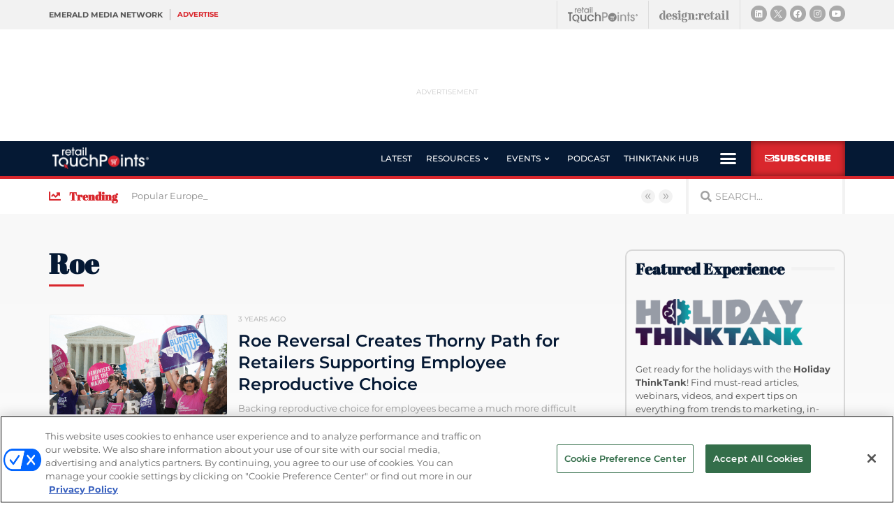

--- FILE ---
content_type: text/html; charset=utf-8
request_url: https://www.google.com/recaptcha/api2/anchor?ar=1&k=6LfgEdUUAAAAAC3JmpuZujcNrmZWAV5Jb8XTMB-A&co=aHR0cHM6Ly93d3cucmV0YWlsdG91Y2hwb2ludHMuY29tOjQ0Mw..&hl=en&type=v2_checkbox&v=PoyoqOPhxBO7pBk68S4YbpHZ&theme=light&size=normal&anchor-ms=20000&execute-ms=30000&cb=ydvnpjrq179w
body_size: 49530
content:
<!DOCTYPE HTML><html dir="ltr" lang="en"><head><meta http-equiv="Content-Type" content="text/html; charset=UTF-8">
<meta http-equiv="X-UA-Compatible" content="IE=edge">
<title>reCAPTCHA</title>
<style type="text/css">
/* cyrillic-ext */
@font-face {
  font-family: 'Roboto';
  font-style: normal;
  font-weight: 400;
  font-stretch: 100%;
  src: url(//fonts.gstatic.com/s/roboto/v48/KFO7CnqEu92Fr1ME7kSn66aGLdTylUAMa3GUBHMdazTgWw.woff2) format('woff2');
  unicode-range: U+0460-052F, U+1C80-1C8A, U+20B4, U+2DE0-2DFF, U+A640-A69F, U+FE2E-FE2F;
}
/* cyrillic */
@font-face {
  font-family: 'Roboto';
  font-style: normal;
  font-weight: 400;
  font-stretch: 100%;
  src: url(//fonts.gstatic.com/s/roboto/v48/KFO7CnqEu92Fr1ME7kSn66aGLdTylUAMa3iUBHMdazTgWw.woff2) format('woff2');
  unicode-range: U+0301, U+0400-045F, U+0490-0491, U+04B0-04B1, U+2116;
}
/* greek-ext */
@font-face {
  font-family: 'Roboto';
  font-style: normal;
  font-weight: 400;
  font-stretch: 100%;
  src: url(//fonts.gstatic.com/s/roboto/v48/KFO7CnqEu92Fr1ME7kSn66aGLdTylUAMa3CUBHMdazTgWw.woff2) format('woff2');
  unicode-range: U+1F00-1FFF;
}
/* greek */
@font-face {
  font-family: 'Roboto';
  font-style: normal;
  font-weight: 400;
  font-stretch: 100%;
  src: url(//fonts.gstatic.com/s/roboto/v48/KFO7CnqEu92Fr1ME7kSn66aGLdTylUAMa3-UBHMdazTgWw.woff2) format('woff2');
  unicode-range: U+0370-0377, U+037A-037F, U+0384-038A, U+038C, U+038E-03A1, U+03A3-03FF;
}
/* math */
@font-face {
  font-family: 'Roboto';
  font-style: normal;
  font-weight: 400;
  font-stretch: 100%;
  src: url(//fonts.gstatic.com/s/roboto/v48/KFO7CnqEu92Fr1ME7kSn66aGLdTylUAMawCUBHMdazTgWw.woff2) format('woff2');
  unicode-range: U+0302-0303, U+0305, U+0307-0308, U+0310, U+0312, U+0315, U+031A, U+0326-0327, U+032C, U+032F-0330, U+0332-0333, U+0338, U+033A, U+0346, U+034D, U+0391-03A1, U+03A3-03A9, U+03B1-03C9, U+03D1, U+03D5-03D6, U+03F0-03F1, U+03F4-03F5, U+2016-2017, U+2034-2038, U+203C, U+2040, U+2043, U+2047, U+2050, U+2057, U+205F, U+2070-2071, U+2074-208E, U+2090-209C, U+20D0-20DC, U+20E1, U+20E5-20EF, U+2100-2112, U+2114-2115, U+2117-2121, U+2123-214F, U+2190, U+2192, U+2194-21AE, U+21B0-21E5, U+21F1-21F2, U+21F4-2211, U+2213-2214, U+2216-22FF, U+2308-230B, U+2310, U+2319, U+231C-2321, U+2336-237A, U+237C, U+2395, U+239B-23B7, U+23D0, U+23DC-23E1, U+2474-2475, U+25AF, U+25B3, U+25B7, U+25BD, U+25C1, U+25CA, U+25CC, U+25FB, U+266D-266F, U+27C0-27FF, U+2900-2AFF, U+2B0E-2B11, U+2B30-2B4C, U+2BFE, U+3030, U+FF5B, U+FF5D, U+1D400-1D7FF, U+1EE00-1EEFF;
}
/* symbols */
@font-face {
  font-family: 'Roboto';
  font-style: normal;
  font-weight: 400;
  font-stretch: 100%;
  src: url(//fonts.gstatic.com/s/roboto/v48/KFO7CnqEu92Fr1ME7kSn66aGLdTylUAMaxKUBHMdazTgWw.woff2) format('woff2');
  unicode-range: U+0001-000C, U+000E-001F, U+007F-009F, U+20DD-20E0, U+20E2-20E4, U+2150-218F, U+2190, U+2192, U+2194-2199, U+21AF, U+21E6-21F0, U+21F3, U+2218-2219, U+2299, U+22C4-22C6, U+2300-243F, U+2440-244A, U+2460-24FF, U+25A0-27BF, U+2800-28FF, U+2921-2922, U+2981, U+29BF, U+29EB, U+2B00-2BFF, U+4DC0-4DFF, U+FFF9-FFFB, U+10140-1018E, U+10190-1019C, U+101A0, U+101D0-101FD, U+102E0-102FB, U+10E60-10E7E, U+1D2C0-1D2D3, U+1D2E0-1D37F, U+1F000-1F0FF, U+1F100-1F1AD, U+1F1E6-1F1FF, U+1F30D-1F30F, U+1F315, U+1F31C, U+1F31E, U+1F320-1F32C, U+1F336, U+1F378, U+1F37D, U+1F382, U+1F393-1F39F, U+1F3A7-1F3A8, U+1F3AC-1F3AF, U+1F3C2, U+1F3C4-1F3C6, U+1F3CA-1F3CE, U+1F3D4-1F3E0, U+1F3ED, U+1F3F1-1F3F3, U+1F3F5-1F3F7, U+1F408, U+1F415, U+1F41F, U+1F426, U+1F43F, U+1F441-1F442, U+1F444, U+1F446-1F449, U+1F44C-1F44E, U+1F453, U+1F46A, U+1F47D, U+1F4A3, U+1F4B0, U+1F4B3, U+1F4B9, U+1F4BB, U+1F4BF, U+1F4C8-1F4CB, U+1F4D6, U+1F4DA, U+1F4DF, U+1F4E3-1F4E6, U+1F4EA-1F4ED, U+1F4F7, U+1F4F9-1F4FB, U+1F4FD-1F4FE, U+1F503, U+1F507-1F50B, U+1F50D, U+1F512-1F513, U+1F53E-1F54A, U+1F54F-1F5FA, U+1F610, U+1F650-1F67F, U+1F687, U+1F68D, U+1F691, U+1F694, U+1F698, U+1F6AD, U+1F6B2, U+1F6B9-1F6BA, U+1F6BC, U+1F6C6-1F6CF, U+1F6D3-1F6D7, U+1F6E0-1F6EA, U+1F6F0-1F6F3, U+1F6F7-1F6FC, U+1F700-1F7FF, U+1F800-1F80B, U+1F810-1F847, U+1F850-1F859, U+1F860-1F887, U+1F890-1F8AD, U+1F8B0-1F8BB, U+1F8C0-1F8C1, U+1F900-1F90B, U+1F93B, U+1F946, U+1F984, U+1F996, U+1F9E9, U+1FA00-1FA6F, U+1FA70-1FA7C, U+1FA80-1FA89, U+1FA8F-1FAC6, U+1FACE-1FADC, U+1FADF-1FAE9, U+1FAF0-1FAF8, U+1FB00-1FBFF;
}
/* vietnamese */
@font-face {
  font-family: 'Roboto';
  font-style: normal;
  font-weight: 400;
  font-stretch: 100%;
  src: url(//fonts.gstatic.com/s/roboto/v48/KFO7CnqEu92Fr1ME7kSn66aGLdTylUAMa3OUBHMdazTgWw.woff2) format('woff2');
  unicode-range: U+0102-0103, U+0110-0111, U+0128-0129, U+0168-0169, U+01A0-01A1, U+01AF-01B0, U+0300-0301, U+0303-0304, U+0308-0309, U+0323, U+0329, U+1EA0-1EF9, U+20AB;
}
/* latin-ext */
@font-face {
  font-family: 'Roboto';
  font-style: normal;
  font-weight: 400;
  font-stretch: 100%;
  src: url(//fonts.gstatic.com/s/roboto/v48/KFO7CnqEu92Fr1ME7kSn66aGLdTylUAMa3KUBHMdazTgWw.woff2) format('woff2');
  unicode-range: U+0100-02BA, U+02BD-02C5, U+02C7-02CC, U+02CE-02D7, U+02DD-02FF, U+0304, U+0308, U+0329, U+1D00-1DBF, U+1E00-1E9F, U+1EF2-1EFF, U+2020, U+20A0-20AB, U+20AD-20C0, U+2113, U+2C60-2C7F, U+A720-A7FF;
}
/* latin */
@font-face {
  font-family: 'Roboto';
  font-style: normal;
  font-weight: 400;
  font-stretch: 100%;
  src: url(//fonts.gstatic.com/s/roboto/v48/KFO7CnqEu92Fr1ME7kSn66aGLdTylUAMa3yUBHMdazQ.woff2) format('woff2');
  unicode-range: U+0000-00FF, U+0131, U+0152-0153, U+02BB-02BC, U+02C6, U+02DA, U+02DC, U+0304, U+0308, U+0329, U+2000-206F, U+20AC, U+2122, U+2191, U+2193, U+2212, U+2215, U+FEFF, U+FFFD;
}
/* cyrillic-ext */
@font-face {
  font-family: 'Roboto';
  font-style: normal;
  font-weight: 500;
  font-stretch: 100%;
  src: url(//fonts.gstatic.com/s/roboto/v48/KFO7CnqEu92Fr1ME7kSn66aGLdTylUAMa3GUBHMdazTgWw.woff2) format('woff2');
  unicode-range: U+0460-052F, U+1C80-1C8A, U+20B4, U+2DE0-2DFF, U+A640-A69F, U+FE2E-FE2F;
}
/* cyrillic */
@font-face {
  font-family: 'Roboto';
  font-style: normal;
  font-weight: 500;
  font-stretch: 100%;
  src: url(//fonts.gstatic.com/s/roboto/v48/KFO7CnqEu92Fr1ME7kSn66aGLdTylUAMa3iUBHMdazTgWw.woff2) format('woff2');
  unicode-range: U+0301, U+0400-045F, U+0490-0491, U+04B0-04B1, U+2116;
}
/* greek-ext */
@font-face {
  font-family: 'Roboto';
  font-style: normal;
  font-weight: 500;
  font-stretch: 100%;
  src: url(//fonts.gstatic.com/s/roboto/v48/KFO7CnqEu92Fr1ME7kSn66aGLdTylUAMa3CUBHMdazTgWw.woff2) format('woff2');
  unicode-range: U+1F00-1FFF;
}
/* greek */
@font-face {
  font-family: 'Roboto';
  font-style: normal;
  font-weight: 500;
  font-stretch: 100%;
  src: url(//fonts.gstatic.com/s/roboto/v48/KFO7CnqEu92Fr1ME7kSn66aGLdTylUAMa3-UBHMdazTgWw.woff2) format('woff2');
  unicode-range: U+0370-0377, U+037A-037F, U+0384-038A, U+038C, U+038E-03A1, U+03A3-03FF;
}
/* math */
@font-face {
  font-family: 'Roboto';
  font-style: normal;
  font-weight: 500;
  font-stretch: 100%;
  src: url(//fonts.gstatic.com/s/roboto/v48/KFO7CnqEu92Fr1ME7kSn66aGLdTylUAMawCUBHMdazTgWw.woff2) format('woff2');
  unicode-range: U+0302-0303, U+0305, U+0307-0308, U+0310, U+0312, U+0315, U+031A, U+0326-0327, U+032C, U+032F-0330, U+0332-0333, U+0338, U+033A, U+0346, U+034D, U+0391-03A1, U+03A3-03A9, U+03B1-03C9, U+03D1, U+03D5-03D6, U+03F0-03F1, U+03F4-03F5, U+2016-2017, U+2034-2038, U+203C, U+2040, U+2043, U+2047, U+2050, U+2057, U+205F, U+2070-2071, U+2074-208E, U+2090-209C, U+20D0-20DC, U+20E1, U+20E5-20EF, U+2100-2112, U+2114-2115, U+2117-2121, U+2123-214F, U+2190, U+2192, U+2194-21AE, U+21B0-21E5, U+21F1-21F2, U+21F4-2211, U+2213-2214, U+2216-22FF, U+2308-230B, U+2310, U+2319, U+231C-2321, U+2336-237A, U+237C, U+2395, U+239B-23B7, U+23D0, U+23DC-23E1, U+2474-2475, U+25AF, U+25B3, U+25B7, U+25BD, U+25C1, U+25CA, U+25CC, U+25FB, U+266D-266F, U+27C0-27FF, U+2900-2AFF, U+2B0E-2B11, U+2B30-2B4C, U+2BFE, U+3030, U+FF5B, U+FF5D, U+1D400-1D7FF, U+1EE00-1EEFF;
}
/* symbols */
@font-face {
  font-family: 'Roboto';
  font-style: normal;
  font-weight: 500;
  font-stretch: 100%;
  src: url(//fonts.gstatic.com/s/roboto/v48/KFO7CnqEu92Fr1ME7kSn66aGLdTylUAMaxKUBHMdazTgWw.woff2) format('woff2');
  unicode-range: U+0001-000C, U+000E-001F, U+007F-009F, U+20DD-20E0, U+20E2-20E4, U+2150-218F, U+2190, U+2192, U+2194-2199, U+21AF, U+21E6-21F0, U+21F3, U+2218-2219, U+2299, U+22C4-22C6, U+2300-243F, U+2440-244A, U+2460-24FF, U+25A0-27BF, U+2800-28FF, U+2921-2922, U+2981, U+29BF, U+29EB, U+2B00-2BFF, U+4DC0-4DFF, U+FFF9-FFFB, U+10140-1018E, U+10190-1019C, U+101A0, U+101D0-101FD, U+102E0-102FB, U+10E60-10E7E, U+1D2C0-1D2D3, U+1D2E0-1D37F, U+1F000-1F0FF, U+1F100-1F1AD, U+1F1E6-1F1FF, U+1F30D-1F30F, U+1F315, U+1F31C, U+1F31E, U+1F320-1F32C, U+1F336, U+1F378, U+1F37D, U+1F382, U+1F393-1F39F, U+1F3A7-1F3A8, U+1F3AC-1F3AF, U+1F3C2, U+1F3C4-1F3C6, U+1F3CA-1F3CE, U+1F3D4-1F3E0, U+1F3ED, U+1F3F1-1F3F3, U+1F3F5-1F3F7, U+1F408, U+1F415, U+1F41F, U+1F426, U+1F43F, U+1F441-1F442, U+1F444, U+1F446-1F449, U+1F44C-1F44E, U+1F453, U+1F46A, U+1F47D, U+1F4A3, U+1F4B0, U+1F4B3, U+1F4B9, U+1F4BB, U+1F4BF, U+1F4C8-1F4CB, U+1F4D6, U+1F4DA, U+1F4DF, U+1F4E3-1F4E6, U+1F4EA-1F4ED, U+1F4F7, U+1F4F9-1F4FB, U+1F4FD-1F4FE, U+1F503, U+1F507-1F50B, U+1F50D, U+1F512-1F513, U+1F53E-1F54A, U+1F54F-1F5FA, U+1F610, U+1F650-1F67F, U+1F687, U+1F68D, U+1F691, U+1F694, U+1F698, U+1F6AD, U+1F6B2, U+1F6B9-1F6BA, U+1F6BC, U+1F6C6-1F6CF, U+1F6D3-1F6D7, U+1F6E0-1F6EA, U+1F6F0-1F6F3, U+1F6F7-1F6FC, U+1F700-1F7FF, U+1F800-1F80B, U+1F810-1F847, U+1F850-1F859, U+1F860-1F887, U+1F890-1F8AD, U+1F8B0-1F8BB, U+1F8C0-1F8C1, U+1F900-1F90B, U+1F93B, U+1F946, U+1F984, U+1F996, U+1F9E9, U+1FA00-1FA6F, U+1FA70-1FA7C, U+1FA80-1FA89, U+1FA8F-1FAC6, U+1FACE-1FADC, U+1FADF-1FAE9, U+1FAF0-1FAF8, U+1FB00-1FBFF;
}
/* vietnamese */
@font-face {
  font-family: 'Roboto';
  font-style: normal;
  font-weight: 500;
  font-stretch: 100%;
  src: url(//fonts.gstatic.com/s/roboto/v48/KFO7CnqEu92Fr1ME7kSn66aGLdTylUAMa3OUBHMdazTgWw.woff2) format('woff2');
  unicode-range: U+0102-0103, U+0110-0111, U+0128-0129, U+0168-0169, U+01A0-01A1, U+01AF-01B0, U+0300-0301, U+0303-0304, U+0308-0309, U+0323, U+0329, U+1EA0-1EF9, U+20AB;
}
/* latin-ext */
@font-face {
  font-family: 'Roboto';
  font-style: normal;
  font-weight: 500;
  font-stretch: 100%;
  src: url(//fonts.gstatic.com/s/roboto/v48/KFO7CnqEu92Fr1ME7kSn66aGLdTylUAMa3KUBHMdazTgWw.woff2) format('woff2');
  unicode-range: U+0100-02BA, U+02BD-02C5, U+02C7-02CC, U+02CE-02D7, U+02DD-02FF, U+0304, U+0308, U+0329, U+1D00-1DBF, U+1E00-1E9F, U+1EF2-1EFF, U+2020, U+20A0-20AB, U+20AD-20C0, U+2113, U+2C60-2C7F, U+A720-A7FF;
}
/* latin */
@font-face {
  font-family: 'Roboto';
  font-style: normal;
  font-weight: 500;
  font-stretch: 100%;
  src: url(//fonts.gstatic.com/s/roboto/v48/KFO7CnqEu92Fr1ME7kSn66aGLdTylUAMa3yUBHMdazQ.woff2) format('woff2');
  unicode-range: U+0000-00FF, U+0131, U+0152-0153, U+02BB-02BC, U+02C6, U+02DA, U+02DC, U+0304, U+0308, U+0329, U+2000-206F, U+20AC, U+2122, U+2191, U+2193, U+2212, U+2215, U+FEFF, U+FFFD;
}
/* cyrillic-ext */
@font-face {
  font-family: 'Roboto';
  font-style: normal;
  font-weight: 900;
  font-stretch: 100%;
  src: url(//fonts.gstatic.com/s/roboto/v48/KFO7CnqEu92Fr1ME7kSn66aGLdTylUAMa3GUBHMdazTgWw.woff2) format('woff2');
  unicode-range: U+0460-052F, U+1C80-1C8A, U+20B4, U+2DE0-2DFF, U+A640-A69F, U+FE2E-FE2F;
}
/* cyrillic */
@font-face {
  font-family: 'Roboto';
  font-style: normal;
  font-weight: 900;
  font-stretch: 100%;
  src: url(//fonts.gstatic.com/s/roboto/v48/KFO7CnqEu92Fr1ME7kSn66aGLdTylUAMa3iUBHMdazTgWw.woff2) format('woff2');
  unicode-range: U+0301, U+0400-045F, U+0490-0491, U+04B0-04B1, U+2116;
}
/* greek-ext */
@font-face {
  font-family: 'Roboto';
  font-style: normal;
  font-weight: 900;
  font-stretch: 100%;
  src: url(//fonts.gstatic.com/s/roboto/v48/KFO7CnqEu92Fr1ME7kSn66aGLdTylUAMa3CUBHMdazTgWw.woff2) format('woff2');
  unicode-range: U+1F00-1FFF;
}
/* greek */
@font-face {
  font-family: 'Roboto';
  font-style: normal;
  font-weight: 900;
  font-stretch: 100%;
  src: url(//fonts.gstatic.com/s/roboto/v48/KFO7CnqEu92Fr1ME7kSn66aGLdTylUAMa3-UBHMdazTgWw.woff2) format('woff2');
  unicode-range: U+0370-0377, U+037A-037F, U+0384-038A, U+038C, U+038E-03A1, U+03A3-03FF;
}
/* math */
@font-face {
  font-family: 'Roboto';
  font-style: normal;
  font-weight: 900;
  font-stretch: 100%;
  src: url(//fonts.gstatic.com/s/roboto/v48/KFO7CnqEu92Fr1ME7kSn66aGLdTylUAMawCUBHMdazTgWw.woff2) format('woff2');
  unicode-range: U+0302-0303, U+0305, U+0307-0308, U+0310, U+0312, U+0315, U+031A, U+0326-0327, U+032C, U+032F-0330, U+0332-0333, U+0338, U+033A, U+0346, U+034D, U+0391-03A1, U+03A3-03A9, U+03B1-03C9, U+03D1, U+03D5-03D6, U+03F0-03F1, U+03F4-03F5, U+2016-2017, U+2034-2038, U+203C, U+2040, U+2043, U+2047, U+2050, U+2057, U+205F, U+2070-2071, U+2074-208E, U+2090-209C, U+20D0-20DC, U+20E1, U+20E5-20EF, U+2100-2112, U+2114-2115, U+2117-2121, U+2123-214F, U+2190, U+2192, U+2194-21AE, U+21B0-21E5, U+21F1-21F2, U+21F4-2211, U+2213-2214, U+2216-22FF, U+2308-230B, U+2310, U+2319, U+231C-2321, U+2336-237A, U+237C, U+2395, U+239B-23B7, U+23D0, U+23DC-23E1, U+2474-2475, U+25AF, U+25B3, U+25B7, U+25BD, U+25C1, U+25CA, U+25CC, U+25FB, U+266D-266F, U+27C0-27FF, U+2900-2AFF, U+2B0E-2B11, U+2B30-2B4C, U+2BFE, U+3030, U+FF5B, U+FF5D, U+1D400-1D7FF, U+1EE00-1EEFF;
}
/* symbols */
@font-face {
  font-family: 'Roboto';
  font-style: normal;
  font-weight: 900;
  font-stretch: 100%;
  src: url(//fonts.gstatic.com/s/roboto/v48/KFO7CnqEu92Fr1ME7kSn66aGLdTylUAMaxKUBHMdazTgWw.woff2) format('woff2');
  unicode-range: U+0001-000C, U+000E-001F, U+007F-009F, U+20DD-20E0, U+20E2-20E4, U+2150-218F, U+2190, U+2192, U+2194-2199, U+21AF, U+21E6-21F0, U+21F3, U+2218-2219, U+2299, U+22C4-22C6, U+2300-243F, U+2440-244A, U+2460-24FF, U+25A0-27BF, U+2800-28FF, U+2921-2922, U+2981, U+29BF, U+29EB, U+2B00-2BFF, U+4DC0-4DFF, U+FFF9-FFFB, U+10140-1018E, U+10190-1019C, U+101A0, U+101D0-101FD, U+102E0-102FB, U+10E60-10E7E, U+1D2C0-1D2D3, U+1D2E0-1D37F, U+1F000-1F0FF, U+1F100-1F1AD, U+1F1E6-1F1FF, U+1F30D-1F30F, U+1F315, U+1F31C, U+1F31E, U+1F320-1F32C, U+1F336, U+1F378, U+1F37D, U+1F382, U+1F393-1F39F, U+1F3A7-1F3A8, U+1F3AC-1F3AF, U+1F3C2, U+1F3C4-1F3C6, U+1F3CA-1F3CE, U+1F3D4-1F3E0, U+1F3ED, U+1F3F1-1F3F3, U+1F3F5-1F3F7, U+1F408, U+1F415, U+1F41F, U+1F426, U+1F43F, U+1F441-1F442, U+1F444, U+1F446-1F449, U+1F44C-1F44E, U+1F453, U+1F46A, U+1F47D, U+1F4A3, U+1F4B0, U+1F4B3, U+1F4B9, U+1F4BB, U+1F4BF, U+1F4C8-1F4CB, U+1F4D6, U+1F4DA, U+1F4DF, U+1F4E3-1F4E6, U+1F4EA-1F4ED, U+1F4F7, U+1F4F9-1F4FB, U+1F4FD-1F4FE, U+1F503, U+1F507-1F50B, U+1F50D, U+1F512-1F513, U+1F53E-1F54A, U+1F54F-1F5FA, U+1F610, U+1F650-1F67F, U+1F687, U+1F68D, U+1F691, U+1F694, U+1F698, U+1F6AD, U+1F6B2, U+1F6B9-1F6BA, U+1F6BC, U+1F6C6-1F6CF, U+1F6D3-1F6D7, U+1F6E0-1F6EA, U+1F6F0-1F6F3, U+1F6F7-1F6FC, U+1F700-1F7FF, U+1F800-1F80B, U+1F810-1F847, U+1F850-1F859, U+1F860-1F887, U+1F890-1F8AD, U+1F8B0-1F8BB, U+1F8C0-1F8C1, U+1F900-1F90B, U+1F93B, U+1F946, U+1F984, U+1F996, U+1F9E9, U+1FA00-1FA6F, U+1FA70-1FA7C, U+1FA80-1FA89, U+1FA8F-1FAC6, U+1FACE-1FADC, U+1FADF-1FAE9, U+1FAF0-1FAF8, U+1FB00-1FBFF;
}
/* vietnamese */
@font-face {
  font-family: 'Roboto';
  font-style: normal;
  font-weight: 900;
  font-stretch: 100%;
  src: url(//fonts.gstatic.com/s/roboto/v48/KFO7CnqEu92Fr1ME7kSn66aGLdTylUAMa3OUBHMdazTgWw.woff2) format('woff2');
  unicode-range: U+0102-0103, U+0110-0111, U+0128-0129, U+0168-0169, U+01A0-01A1, U+01AF-01B0, U+0300-0301, U+0303-0304, U+0308-0309, U+0323, U+0329, U+1EA0-1EF9, U+20AB;
}
/* latin-ext */
@font-face {
  font-family: 'Roboto';
  font-style: normal;
  font-weight: 900;
  font-stretch: 100%;
  src: url(//fonts.gstatic.com/s/roboto/v48/KFO7CnqEu92Fr1ME7kSn66aGLdTylUAMa3KUBHMdazTgWw.woff2) format('woff2');
  unicode-range: U+0100-02BA, U+02BD-02C5, U+02C7-02CC, U+02CE-02D7, U+02DD-02FF, U+0304, U+0308, U+0329, U+1D00-1DBF, U+1E00-1E9F, U+1EF2-1EFF, U+2020, U+20A0-20AB, U+20AD-20C0, U+2113, U+2C60-2C7F, U+A720-A7FF;
}
/* latin */
@font-face {
  font-family: 'Roboto';
  font-style: normal;
  font-weight: 900;
  font-stretch: 100%;
  src: url(//fonts.gstatic.com/s/roboto/v48/KFO7CnqEu92Fr1ME7kSn66aGLdTylUAMa3yUBHMdazQ.woff2) format('woff2');
  unicode-range: U+0000-00FF, U+0131, U+0152-0153, U+02BB-02BC, U+02C6, U+02DA, U+02DC, U+0304, U+0308, U+0329, U+2000-206F, U+20AC, U+2122, U+2191, U+2193, U+2212, U+2215, U+FEFF, U+FFFD;
}

</style>
<link rel="stylesheet" type="text/css" href="https://www.gstatic.com/recaptcha/releases/PoyoqOPhxBO7pBk68S4YbpHZ/styles__ltr.css">
<script nonce="cKw7NOVqcBEeukFCTpattA" type="text/javascript">window['__recaptcha_api'] = 'https://www.google.com/recaptcha/api2/';</script>
<script type="text/javascript" src="https://www.gstatic.com/recaptcha/releases/PoyoqOPhxBO7pBk68S4YbpHZ/recaptcha__en.js" nonce="cKw7NOVqcBEeukFCTpattA">
      
    </script></head>
<body><div id="rc-anchor-alert" class="rc-anchor-alert"></div>
<input type="hidden" id="recaptcha-token" value="[base64]">
<script type="text/javascript" nonce="cKw7NOVqcBEeukFCTpattA">
      recaptcha.anchor.Main.init("[\x22ainput\x22,[\x22bgdata\x22,\x22\x22,\[base64]/[base64]/[base64]/[base64]/[base64]/UltsKytdPUU6KEU8MjA0OD9SW2wrK109RT4+NnwxOTI6KChFJjY0NTEyKT09NTUyOTYmJk0rMTxjLmxlbmd0aCYmKGMuY2hhckNvZGVBdChNKzEpJjY0NTEyKT09NTYzMjA/[base64]/[base64]/[base64]/[base64]/[base64]/[base64]/[base64]\x22,\[base64]\x22,\x22wrrDvMOZbylBwrw/woBGSMKSWcOfZsOiZVR1XsK6GSvDm8OuTcK0fDlPwo/DjMOPw7/[base64]/DnMOJw4JuwpLDuWbCjxBxRDUZC3c4ScOVeEXCnT7DpsO+wrbDn8Ojw649w7DCvjFqwr5SwrfDqMKAZCwDBMKtWMOOXMOdwrXDrcOew6vCr33DlgNeGsOsAMKdb8KAHcOIw4HDhX0ewrbCk25vwrUow6MMw4/DgcKywoXDq0/ConnDiMObOQzDsD/CkMOrLWB2w5BOw4HDs8Ovw5RGEh7CqcOYFkd5DU8yBcOvwrtywqR8IA9gw7dSwrLCrsOVw5XDscOmwq9oW8K/w5RRw4vDnMOAw653R8OrSBLDrMOWwod2OsKBw6TCo8OgbcKXw5F2w6hdw71FwoTDj8KNw7Q6w4TCrW/DjkgUw77Duk3CvAZ/[base64]/wqoqXcKGwqTDn3R2wrE9Ej8fMMOuXwnCiEMEJ8ODXMOow5vDiTfCkn3Dr3kQw77Cnnk8wpTCsD56NSPDpMOew4AOw5NlMTnCkWJLwr/CrnYfBnzDl8Oiw7zDhj9HZ8Kaw5Uow7XChcKVwoXDqsOMMcKbwrgGKsO8acKYYMOgLWomwpHCi8K5PsKOQwdPMsOgBDnDscOxw40vYinDk1nCnAzCpsOvw7PDtxnCsgvCvcOWwqsuw5hBwrUcwrLCpMKtwo3CgSJVw5ddfn3DtMKBwp5lZlQZdF9NVG/DscKKTSA9PxpAb8OlLsOcN8K1aR/CicOJKwDDt8KfO8KTw4jDqgZ5PBcCwqgCR8OnwrzCsQl6AsKvTDDDjMOxwplFw70HOsOHASvDkwbChhgWw70rw6rDj8KMw4XCo0YBLmlKQMOCJsOLO8Olw5jDmzlAwoXClsOveQsCIsOVaMO9wrXDgMOQMx/[base64]/[base64]/CpsKABzzDswzDsSVaI8Kjw4szw4ACwqEdwrV1wqo+T352KH1NbMK/w5/DkcKoTXHCv2HCuMOnw59pw6DCrMKtJQfCmn5WTcO2IsODWATDsioNMcOOLCXCtEnDt3EMwoJgXVHDrzVDw5c3RT7Dl2rDtMKWYRXDvw7DgW/DmsOgIFwTT2k7wqxpwq81wqxYSgNGw4XCp8K5w6TDgQMYwrt6wrHDvMO3w7YEwoTDiMOdXXUHwpR1RSwYwofDk3BoXMOiwrDChnx/d2nChRFhw7nCokdgwrDChcO6eTBFeQzDgBPCrA8LRzNEw5Jcwpk8NsOjw67CjsOpaF4dw4F8QhfCscOmwqAowq1awr3CgXzCjsKMB1rCgzlvc8OMehzDiQcuYMK/w51wL1l6QsKsw7tUE8OfIsK8OydsSHTDvMOeQcOBMXbCvcO2RhbCkAPCoAUhw6/Dm0IOcsOlwp7Dp3NcXTcjwqrDtcKwflY5AcKMTcKww5DDsCjDpsOPOMKWwpQGwpXCgcKkw4vDhwfDr37DtcOqw5TCg2PCn1LChMKBw64cw4pKwoNCcRMBw5rDs8Kcw7gPwprDlsKnd8OtwrpsDsO2w6shB1LCg3tEw7FMw7kzw7QTwrHCnMObC2/Cj1/Dhj3CpRnDhcKtwrHCucO5bMOtUcOFTXtlw6tMw5bCpXLDtMO/JsOCwrtew7XDjip/FxHDrg3Cng5AwoTDgz0SERTDkMK6aD5gw65zT8K+NHvClDpcFMOtw7p5w7PDkcK4QxDDkcKGwrJ5IMOSemjDkyQ+wo9dw7d/BUcXwpzDpsORw6o9DH9pOC/[base64]/DusODwpxhw5EmwoLDoQ/DmxA2wqHChMKgwqpWPMKTXcO3BC7Cg8KzBX44wpJjJFAdTHPChMK+w7cgZElCIMKpwqvCq1DDmsKaw4Zww5ldwrPClMKMH2UmWMO2AxvCrijDh8OXw6lWMmTCssKbFXDDpsKzwr4Kw6txwo4LL1vDi8OnE8K4csK6UFBXwo3Dr0knJT7Ct2lKDsKNJhJ3wq/CrMKQH2jCk8K7OcKZwpnCrcOGNcOdwro9wovDvcKMLcOTwojCr8KSXcOiBF/CjxzClhohZcKYw77DpsOfw7ZRw5stccKcw4x8ax/DsjtoCMO/AMOOVzIew4JKXsKofsOiwo7Cn8K6wrtrThPCjcOxw6bCrCrDv3fDmcO6DcKewozDhWfDrUXDim7ChWAUw6gkTsOZw5TClMOUw74/wqvDsMOpQzZSw58uaMO5UTtfwqUZwrrDs1oBL2bCoz3DmcKhw6hHV8OKwrAOw7kqw5jDksKlBlECw6jCvzNILsKhA8KRbcORw4TDnwkhfMK6w73CkMOgDBJew5TCq8KNw4ZkXMKWw5fCoDxBTErDpAnCs8OYw5ExwpbDpMKfwq3DhBvDs0vDpD/DhMOYwrBEw59tHsK7woxCUC82LcK4fWwwesKAwp1gw4/CjjXDvnTDlH3DrcKqw43CoGLCrMK1wqXDlEXDisOxw4bDmTg6w5Qgw5J5w5NLY3YQAsK+w601wonDksOuwqvDjsKhYTrDkcK6ZxUVZ8KcX8OheMKww7dbOMKIwrgLLUPDvMKKwqTCgDJJwo7DtnPDnSDCg2skIk1FwpTCmm/ChcK8ZcOtwrIDLsO5bsOVw4bDhBZTSE5sHMKxw61YwrJdw68Iw6fDvBLDpsOOw64rwo3Cu1oMwooSXsO+ZGXCvsKzwoLDjC/CgMO8wpXCuT0mwpljwrNOwqJLw4paNcOwLBrDtULCmMKXK1HCvcOuwr7ChsKuTlBBw7nDhDhGbAHDrE3DrnglwqtpwqnChsO4OmpwwrQGPcK4XhPCsG4ebsOhwrbDhinCs8OkwpAEXyrCjV1xPi/CsFo1w5PCmG0pw6LCi8KpS27CsMOGw4DDnTNTInoZw6dVPmbCn10RworDi8OjwpPDjg/Dt8OqbW/Ct2HCl1dxOg09wrYmfMO7MMK6w6XDnkvDvW7DllNWKn0+wpkbH8Klw7hLwqoUU0oeLcOYIgXCjsOLfAAjwqnChTjCm0HDiG/[base64]/Cmn5DOMKTwofDosKhRFEEwq3DgsK8DU3Cs21bcyLCmAQDaMOKThPDnyQXenvCrcKVCzPCm0k9wo1uBsOJecKDw57Cu8O4w5x9wpnCry/Cp8K/wr7Cn0MBw6rCk8KtwpEgwpB1K8ORw5ckN8OXVEE+wo3Cg8OHw6NIwoE0wq3CkMKeYsOBP8OAIcKNG8K2w7IrMi7Dj2fDocO7wo8+csOkIMKcAyzDq8KawrMzwr/CtyzDpXDDiMK/wo9Pw4wRH8KJwrDCjsKECsKNWsKqwqTDgzFdw7FHSUJ5w68Kw509wo8DFX06wpTDgzIKf8OXwo9Twr7CjCDCsTMyVn7Dq1zCssO7wrxpwpfCvA/[base64]/[base64]/DpcO0w5MbwqhVw5BZHzLDixLCtsKvw5RYwqIiVFUnw7cmPMOHY8KoYMOkwoBvw4PDpQEfw4/ClcKBXQHCksKKw7A1wqvCjMKFI8OycmHCmTbDmjrCnWXCjh/DoFB5wpZNwo/DmcK+w6MswoElIsKCJzBbw4vCgcOgw6PCuk5uw5kTw6zCpcOlw6VTQ0bClMKxe8Odw7kAw5PCjMKrNsKfNGtLw4g/[base64]/[base64]/DoUDDo8OvM8Krw5zDiBnCsAPDk8OWb1hgasOeFcKUZGcZURBMwqDCs1VTw5jClsKbwrVHw7TCjsOWw60fFAgUF8KVwq7DnDU7RcKiAQp/OywTwo0VBMKHw7HDkQ5lZGBXDcK9wqswwoJBwpXCnsKJwqMYbMKCM8OUMRbCsMOTw7pzOsKPND46b8OzN3LDogo3wrofKcOhQsO6w5RiOS8PYsOJWyzDsEJKfw7DikPDrDcwU8OBw4XDrsKccn42wo9mwr0Vw6QOfk0Pw7I/w5PCtTLDhcOyJRU5S8OUFzk3w5AcfGURLyYDYDQGFcKicMOJccOSWgfCpALDg3RawoorVz12wrrDt8KSw4vDp8K9Z1PCrhpDwoFUw4JPVcKhVl/Dq30tc8KoAcKcw7PCocKFXG1pHsOuMQdcw5HCsX8TO2QTTUJTf2sDa8KZWsOZwq4EGcOVFcONNMOxH8OoT8OCIcKRAsOmw7EWwr04SMO4w6plSAEwEFlmG8KiewllJnlGwqrDn8OEw6VGw5Y/w74KwoMkLRllLH3DoMK7wrMnUnXCj8OOV8K6wr3CgMKybMOjW1/[base64]/[base64]/CrD16LB12wqrDgHk1w5HCq2nDrMKCwogHPCfCn8K8KyrDvcOaeBDCsFTDhl1TLsKOwpDDsMO2woN1LMO+BsK0wpIgwq/Cm1peY8OtScO/RCcSw6LDpVZxwpMpJsKOQMK0O1DDqWoBFsOEwqPCkCfCv8KPacOTYm0ZPX44w4N3LEDDgjQ0w4LDgUDDhVxNFTHDoC/DhcOdwpsKw5rDtsKjIMOGWjplXMOswrYTO1zDt8K4OsKMwqzCiQ5Tb8OVw7EyPcKIw7UeKxxywrNow4XDoFVgWcOqw7vDg8OgKcKsw7NZwoVkwoJhw794MgYGwpLDtMOIVC7Csx0EVcO4D8OxMMKDw40PDEHDiMOLw4bCk8Krw6XCumbCkzXDh13CpG/CogPCvsOTwpfDilTCs0lWRsKdwoXClB7CkGfDumc/w7ElwobDp8KWw4fDiDsvdcOvw7DDmsK/fsOUwpjDgMKJw7PCnwp/w6VnwoU0w7Fzwq3CjA8zw5lpOwPDg8O6T27Dt0jDusKIF8OEwpEAw6QcPsKwwrLDrMOLCmvClhIcJQ7DjDZfwo48w6fDuk4BBWLCrV4hRMKNT2FywoYVTSlOwqXCkcKOFBM/wpMPwp0Rw4YGKMKyd8O8w5vCmcKnwrPCrsO4w7dowoHCuBtVwqTDsDvCusKHOBPChWjDqcOpI8OsIjckw4oMw4JCJ3XCvgJNwq4pw4p1Ll4OfsODAsKWS8KCTsOYw6J3w4/ClMOlFlnCgiJGwpEECcKiwpHDlVB9CUrDvQbDjRxvw7HCjQktaMO1PTnChDLCrBF8WhrDpcOmw6dfe8KVJsK/woxkw6ASwos5O2pxwqLCkMKwwqjCknFawqfDqFMuOhNgB8OIwpfDrE/Dtjsuwp7DugYxa3EIIcObO1/Cj8Kywp/DsMOBTUPDo3pAGsKTw4ULQnbCucKOw5tIYmUgZ8Odw6rDtQTDhcO+wrEhQTvCtRlKwrZlwpJ4KMORdg/DqFTDm8O3wp4ewp1fFTbCrcKdUUPDpcO6w5TCmcKlawVgDcKAwoLDo0wgdEAVwp80IjDDtU/Dk3pEDMOOwqAzw6HCrlvDk3bCgWTDr3LCmg3Dg8KdS8OLVicew5EDEjdnwpMgw6APPMKiMAo3W1o7JhAIwrfCoFvDnxzDgcOhw749woUhw7HDhMKBw5RyTMOGworDpMOKGT/Ci3PDh8Kbwpspw6osw4AoTErCpGtLw4s7XT/CqMOXMsO6RmfCnn1tDcKJwoIrSjsaJMOcw47CkR0awqDDqsKtw4vDrMOMRAV2J8Kwwo7Cv8O5eBjClsKkw4vCnDDCqcOQwpHCvcOpwpRhNXTClsOIQMOecm3CvsKhwrvCkjRowrfDklYtwqzChi4RwrXCtsKNwrxWwqZGwp3DhcKoWsK/wrjDtDZFw4I0wrJ6w5HDt8Kmw7MUw6xoLcOWOiXDjX7DssO5w54aw6Ycwr0Jw5QOah1xDMK7OsKjwpghEmjDsDPDt8OsUTkbJsKpB1hVw4sJw5XDjsOnwovCvcK7EMKVSsOLDEDDn8KgAcKWw57Cu8OQPsOzw6PCuVvDgH/DpV/Dki9qI8KYO8KmYh/DvMOYBRg2wp/CoHrCqDoDwpnDn8OJw7sBwr3Cr8KnKsKaJ8KvI8OZwr0tCi7Cvmhmfw7CtsOddBg9IMKTwpoIw5M6TMOMw7tHw69ywoVMXcO0McKJw5VceHRLw7trw4XCl8OyUMO8cQXCp8OBw5g5w53Du8KBRcO5w77DosK+wpYEwq3CoMO/[base64]/[base64]/CiwBtw5p0w4zCi8OawpNZZz/Ckz3Cu3s6w63Dhm4/wqPDhAxiwpPDiG9fw6TCuisLwoABw7suwocRwo5Vw5IZcsKiwrrDmxbCucOYLMOXeMKYw7nDlRFgVzUrXsKcw5fCoMOZA8KUwplpwp8fdy9FwpzCrWgew6LDjhVDw6/CvndVw508w7LDoyMYwr0pw4LChsKBfFLDlxVQY8OgRsKbwp/DrMOpQhwkHMKvw7/Cpg3DtMKUwpPDlMOGesK+OzIFYQA7w5jCuFc9w4fDl8KqwoRMwpk/wp7CrxvCrcOHesKRwolxKDRCCMKvwqZSw5/Dt8OOw4hbUcOqIcKuGXfCs8Kxwq/DlyfCkcOOI8OTQsKDUmENJxcFw4oNw5RMw7TCpi3CqyZ1DMOYZmvDnVsLc8OYw4/CokNEwpXCgTZJZXLDgV3DlCgSw7drOcKbXzJawpQ3VTk3wrnDqTjChsOgwoMPBsOjLsOnF8KHw4s1CsKEw5PCtMKjZ8KMw6/[base64]/[base64]/wpAmwrjDlcKUwpDDmHc8E8OIwoTCucK+w71he8OWAHXCpsK5cADDs8K5LMKdf1YjaTkPwo0nAksHVcK8SsOsw7DCpsK2woUDbcK/Z8KGPwRIEsOVw5rDmFvDsWPDrW/[base64]/dThcCsKKGsOzEMKqwrzCuTTDgsOFw79dSR5wK0bCoXIjw4DCpsOKw6bDvFFbwpPCsgBIw5XCii5lw7oaQMKcwqh/EMK2w6k5ey5Kw7XDgHMpNEM8IcKJw5BQExI0YMOCEj7DmcO2O03DtsOYL8KaKgPDg8KcwqUlOcOGwrA1woLDql46wr3Ck0XClVnCmcOdwoTCuihCV8OXwps5KDnCicK3VHIFw4tNWMKeR2BSRMOXw5pLRcKnw5nDmGfCrsK6wrE5w6J+OsO7w44mUXgzXFt9w5I/YSvDrHkjw7jDkMKMWkARbcKVKcKREkx3wrXCqXRRGhRzPcKxwqvDvj47wq1fw5RLGWzDqlTCqcKDNMKsw4fDv8O/wqjChsOcHCHDqcKuFgXDnsOKw61bw5fCjcK1wqIjacO9wogTwr9xwpvCj2Q/w6s1SMOJwqRWJMKFw5rDssOBw6Iww7vDs8OVYsOHw41GwoDDpghcEsKGw5dyw7nDtV7DiX7CtiwKwrgMaWrCnynDowo0w6HDhsOxTll0w54VOBvCqMOuw5zDhQTDpj7CvzzCscOuwoFIw70cw43CqXbCocK/TsKcw4NOOHNXwr84wr5SDl9ofsOGw6ZRwqfCtTcBw4bCgEPDhw/DvzBtw5bClMKcw43DtQZ4wq0/w5BnE8KewqvCp8Omw4fCtMK+TB5bwofCjcOraHPDsMK8w5cJw5rCu8KBw60SKXrDkcKOJRfCl8KAwq1fZBhXwqNWFcORw6XCvcOOKmE0wpEveMOAwr13WTVDw7tFTE3Dt8O5WA7DgGUbcsOKwrzCr8Ozw57DoMO2w69qw5vDrcKxwohqw7/DpsOrwpzCmcORWTAXw7XClcOZw6nDoD8PFixCw7TDr8O/NHDDoH/DkcO6ZVvCvsOBSMKHwqXDn8O/w7DCncOTwq1Bw5E/wodEw4XDpHHCn27DoFLDisKQw7XDpQVXwo1vRsKTJcOPG8OVwrzCnsKnbcKlwqBVMlF9JMK8AsO1w7ILwpt3fsK6wpszci1Ew5d0W8O2w6kxw5/DslJgZEHDi8OEwofChsOWFRvCv8Ouwq4VwrETw6pBZsOBY3QBI8OOdsOwHsObMB/Cq2Ugw5TDlXEnw7VHw64sw4XCvG0GPcOmwpvDl2Uxw7/CngbCvcKWE2/Ds8O8NX5TVnUqCMKowpfDqnfCp8OHw5/DnnPDnsOKaCDDhihuwoN8w6xJw5vCksKOwqguBsKHaUfChD3ChjzCgibDq3YZw6TDmcKnFCw0w60nbsOdw5c3ccOVRXllYMOIKsO9aMOBwprCvG3Cq0ooNMO6IDPCu8KBwpbCvzFcwrNFMsKmIcOdw5HDoxx+w6HDo2lww4LCg8KQwovDocORwp3CgnbDigRUw7/CoFLCn8KGHhsXw7nDrMOIE1rCu8Oaw6gcExnDuVjChcKXwpTCuSk+wpXDrRTChcOVw7ABw4MpwqrCiE5dPsK8wq/DiFAiDcKfeMKuIhvDl8KsTQHCiMKcw6towoEqYBTDn8ODw7A4b8K5wogZScO1VMOwHsOgDih8w7VGwpR+wobClEfDv03DocOYwpHDsMOiLcONwrfCkC/Du8O+QcOxUEcaFQImZ8KZw4fCqF80wrvCt0nCtRrCgh16wrLDi8Kdw7VMM3sdw4HClETCj8KTDWoLw4ZpScKkw78Kwox+w73DmlbDhUdcw55hwpwSw5bDscOPwq/DlcKzw7kpLsOSw63CmjjDtMORfHXCgF/[base64]/Cl8OlwowCaEXCvBrDpcKSwpDCrwglwpt9wr/[base64]/[base64]/CvRXDmFJEw6BawpB3w73ClzImwr/CvjMHAcKjwpFBwrnCjMOAw6kcwo8KI8KJQmjClXUTEcKqLxsKwrjCoMO9QcOvLTgNw6lBesKwN8Kfw4xJw7bCs8OEdQ0Bw48aw7zCuhLCt8O3bMOrPRPDt8Kqwr4Lwrgsw6/CjznDohVXw4YBFSDDlmQENcOuwo/Dklk3w4jClsOmYEwaw6vCvcOnw6DDu8OeYQ9WwpVXwo3CqzhhXRTDhD3Dp8OhwoDCiTVVCMK4AcOywqbDjEjCukDDucKaI1Zaw7xBCCnDo8OiVMO/w5/DgVfCnsKIw6YkZ3Viw4zCjcOUwpwRw73Dh07DqCrDqUMQw47DjcKKw5bDlsK+w6nComoiw7YsQMK6LHHCoxbDglZBwqInIz8yW8Ktw5NnXFcST1nCsw/CoMKeOcKQTmrCqHodwoBBwq7Cs05Xw7oyQBnCicK2woVvw5/CocOuPkI/wqrCtMOZw4x1AMODw5lBw7bDncOUwo4Gw5QKw53CgMOZXgDDlTvCsMOKeGF+wppVDkTCqcKtFcKLw6JXw6xrw4rDv8Kcw5tKwobCucOsw7jCjWtWdAvCicOPwq3Ct0Few6gqwr/Cn3YnwrPCkW3CucKbw6Zbw4DDr8OswpYkRcOpWsOTwrXDoMK0wotrZH40w7NTw6vCsnjCmT8QSD0EMi7CvcKJTsKwwqR8DsOraMKnUHZoU8O/MjkJwp5ow6UBPsOqEcOSw7vCvnfCrVAmMMKZwpvDsjE6KsK4IMO+W0Maw4zChsOTPhHCpMK0w4obAxLDo8KewqZNbcO+NgDCn2Now4hQwr/DgsOgccOawoDCncK/wpjCknNYw47CvcKqPTDDicORw7clLcKXHj9DEsKWWcKqwp/CsWAHAMOkVsOAw6vDgxPCrcOSXMOpfxvCs8KbfcK5w5AfAXsmSsOAHMO7w6DCkcKVwp9VQMKTLsOMw55Lw4PDr8OBLXLCnk4+w5dvVHlxwr/CizvCq8KXcgI2wqQbUHTDo8OpwpzCisO0wrHDh8K8wq/DrHc3wr3CkGjCs8KmwpIDTgzDncOdwobClMKjwrZZwrXCtgsgWjzDjh7CpFZ/b3/DoXoOwo3CoAQZE8OjJFl0ZMKdwqnDlcOYw7DDoG4oX8KQIMKaBMKHw7IBLsKAAMKXwrjDs2fCscKCw5Fcw4TCsDsHVXHCmcOgw5pKOkx8w4N/w414fMK9w5jDgm8Ww5ZFOyrDtMKIw4pjw6XDqsKXGsKpagJkFHh2SMOfw5zCksKyZENqw5s5wo3DnsO0w5lww5PDqgl9w4TCjRrCq3PCm8KawpEUwpPCn8OhwrEmw4vCjMOiwrLDgMKpVcOPOTnDtQ4Bw5zCucKCwqs/[base64]/DksOGXwrCiy3Ds8KoHxXCjMKEw6HCvMO7Kxx6f3pQCMOIw7wEIEDCtUICwpTDtU9gwpRywqDDrMOSGcOVw7fDpcKDIn/CqsO3J8Kjw6ZUw7fDvMKGGUHDp2YQw6TDhlVHacKmUltHwpTCk8Oqw7DDvcK0Dl7DtyUDCcK2DsKqRsOzw6BCBxnDkMOTw7jDocOJw5/Ct8Oew7EbAsK+w5DDl8OsfVbCmcKPIsKMwrFBwpvDocKUwoxybMO3fcKvw6EswozCp8KOXFTDhMK9w4DDk30hwpk/QMOpwphNBCjDiMK6SRtMwpXCgAJowqfDu1bCjxTDiAPCkChXwrnDg8KswqLCr8O6wotyWMOiQMO+T8KDO03Ct8OpbTVPwrLDt1xgwow9KQYoHkQAw5rCosKfwqPDnMKbwq1Twoova2I6w5lVKCDClcKcwo/Ds8Kcw77CqTTDv0Avw73CusOQA8KXSyXDl2/DrXbCjcK4Qz8vS1LCgVjDpsKGwppuUwN2w7bDoT88M2rCgSXChhUrUmXCj8KKfcOBcDxxwo11SsK8w6M6dHwpWcOQw5XCuMK2FQpRw6/[base64]/[base64]/wr4NwofDocOrwoTDmCwYMcO2Z8KhIQPDk2bCncOMwobDjcKBwrbDisOEHmxOwpZ+UwxAdcOjdgjCnMO1EcKMd8KAw5jCiFPDgwocwot7w5hgwr/[base64]/DscOSwq1KDh3CsiXDmTVGw5YhX1jCjUrCm8Kew5JyJHAvw5HCkcKpw5/CosKmMilCw6ZXwptDIz9OacKkbhnDr8OFwrXCpMKOwr7Dq8OcwqjCmTXCiMOgNifCoi45AU9bwovDisOUZsKoGcKzCU/[base64]/[base64]/CksKFEB/DqcOgCQjChi3DuV3CqhvCsMKIwpwFwrvCogdsSnvCkMKffMKfw6x9bAXDlsKJCGZAw5w0JxYiOH8qw7/CusOqwqRHwqbCosKeB8O7BMO9GxfDssOsJMOhEsK6w7JyBXjCm8K+OMO/GsKawpRVPBdwwpjDsncJSMOiwqrDvMOYwo9fw7fDg2k/WGNLc8KZCsKkw4gpwotvQsK6Q21SwrrDj0vDii3DvcKNw67ClsKOwr4+w7p8McOTw4rCkMOhe0HCthBqwpHDuV9yw5AddcOMdsKSKwUNwpwzXsOlwqvCksKDKcOkdcK5woUYSl/Cq8ODEsKdVsK5HXUiwpZdw68pW8KlwqfCrcOqwq9aD8KeTiclw4oyw4vCuiHDqcOGw6Vvwo3DqsKTcMKMO8OJMgdQwosINTTDq8KLJ1dOw73CoMKEfcO9fkPChlzCmBdTZcKpSMOAb8OuFsOURsO/AsKbw7bCgDHDoljDhMKiU0rCrXXCkMKYWsKrwr/DvsOYw6lgw5DChUEWBFbCnsKSw53CmxXDpMK3wrc9AcOlAsODacKfwr9Lw4nDjC/[base64]/DnMOGVcKFw7BSwq/[base64]/DsMOKD8KDwrV4M1DDrxfCmmZQNMKOM8OLw63DhCbDrcOOM8OPAGXCn8OMBGU6PzrCiA3Cj8Oywq/Diw/Dnl5Dw7l2YzYQCnhKLcKvwrPDmCzCkTbDlsO0w4EOwqxJwoEOOMKtT8OSw4VuWB02Y0nCpUsUZMKQwqZfwqjCocOFEMKPwpnCs8OcwpfCjsOXD8Kew65+TMOAwo/CisOpwqbCsMONw6Y/TcKuWMOPw5TDp8K6w7tlwpjDvMObShIiNz5+w5F/[base64]/DiVtNFDUew6jCoMOKEsOrw54hTMO4bHNOHH/[base64]/YV0uPi7ClMKUZsKFDBtQZlkWF1fCpcOxPn9SFQ9Zw7vDvmbDncKbw6REw67ConUDwrIPwqtfWHDCsMOXDMOwwqnCi8KDbcOQbMOrKg5lPzVuNzJOw63CpW/[base64]/CucODfWbCsMK8E8K2wrkwwoByecO5wrDCu8KcE8OIAivDo8KbBQdSSFHDvUUjw7IUwpfDtsKEfMKpd8K0wp16wpc5I1ZkMgbDu8OjwrHDoMKNbURjJMOfAComw4F6EVlUNcOuWMOjDg7Csj7CsCNEwo3Cvi/DoRzCsXxcw4FKPysyUsKMXsO0aBFFH2RtAMOYw6nDtXHDtcKUw77CjijDtMKyw4hrXHPDvcOiV8KJcm8rw593wonChsK3wp3CrcK0w6RYUsOAwqJ+dMOmYFNrdWjCpnTCk2XDtsKEwqHDtsKwwo/CkVxfM8O1TD/Dr8Kxw6NkN3DDn23DvULCpMKswqPDgsOIw51pHkjCtBfChUx0DMK/w7/DqyXCuTnCtmJoOcOpwrQ2diQjGcKNwrQew47Cr8OIw6VQwrnDsSknw73CuRLCvMOxwpNXZRzCuCPDhEjCrDLDvcOkwrx5wr/[base64]/DuHLDj8KfEh3Cv8OTXsOjV8K1bMKeXA/Dk8OBwoY/wrXCi0E4GCnCtcKWw6IxecOZaw/Crz7DsXMYw4BhUARNwrYoR8OgAEPCnCbCocOAw71dwrU5w4rCpVjDk8KAw6t5wqR4w7FOw6MaVyLCgMKHwqcyQcKVd8OiwpoCRF5TbzArOcKuw4Vnw63DqVw/wqnDoHlEd8KkBcOwaMOFfsOuw4lCOcKhw6Efwp7CvBRdw799C8Oywq5rESkLwooDAlbClVBowpZyK8O3wq3Dt8KDN3EFwolRRGDCuDvDk8OXw4BVwp4Dw7fCvQDDj8OIwpfDtcKmZxM7wqvCgUzCnsK3fS7DicOLJ8KZwoTChArCnsO6EMO9FXDDmVBKwo7CrcK/QcO0w7nCrMOJw6nCrhUuw4DCiwwowrVNwppZw5bDvsOuKGrDvAhXQCssWzhNEMOOwrwvJcO/w7V/w4zDs8KAH8ONwqZxE3gcw4BDNzlpw4MVPcKLXA8rw6TCjsKFwrUyC8OIfcOhwoTCpcKfwoYmwpzDh8KlGsOiwrrDomLClxwdE8OzIhvCuV7CsEAjH3/Cu8KOwogdw698b8O3VwXChMOrw7jDvMOsGWzDtsKTwqFcwoh+NkZyFcOLewt5wozCksOXdh4OGXBrC8K1WsOWH1LCoiY2BsK6FsOffV0hw6LDvcKvXsOaw4ceZ3zDoHtTcEXDgsOdw4zCvTjCgVjCoGPCuMOYSCByccORQAtZwrshwpHCh8K/I8KtPMKCDgFAw7XCqEk4YMOJw5rChcOaM8KLwo/[base64]/DonbDg8OlW8OnYCExw4/DhTnCswjDkg9zwrFABcOYwpPDvDtDwrdKw5EpScOXwqUrEwbDij7DicKSwo5FaMK5w79Hw6Zuwqw7w68Kwr8pw6PCgMKtCX7Ct3Ykw5MUwonCu2/[base64]/DtQtYARHDuyhXw7J5J3XDkxbCrcK+SRTDlsK+wrI3ASFXBcO5N8K9w5bDk8KLwq3DphYbUE3Dk8OlesOew5VCRybDnsKSw7HDt0dsaxbDusKbRsKowrjCqAIbwp9DwobCu8OPdMOLw4/CmFjCiD8Cw4DDvxJOwrLDhMKxwrXClcK3RMOfwq/CtXbCqFbCo1V9w5/Dvk3CtMKINnweTMOUw5nDnT5JIBnDh8OCAsKdwq/DtQHDksOSO8O4L2J3S8O5E8OUfjR2YsOsNsKMwrXCmsKFwozDpAtaw4FCw6HDlcKPKcK+TMKYOcOaHsOCV8K3w6/DsUHCnHDCrlZIJMKow5rCncKlwr/CusOhVMO7wrHDgQkDGDzCtjfDpS4UG8K2w4jCrSzDsnYpJsO4wpRgwrFCRzrCiH8sS8KCwq3DnMOhwoVqfsKaC8KEwqt4wokNwoTDoMK5woktbE3Cm8KmwrkCwrM6LsKlVMOjw5/DviE+csOkQ8K2wq/Do8OfEnxdw5HCnCrDnwfCqwNMEEUOOjjDp8KpElE+w5bCnUfCpDvCvsK8wr3DicKxYDLCklbDhxZHd1/[base64]/[base64]/[base64]/OsK2w4TDuMKqwrHDq07CvMK+w7PDh8K/wqVyaW8wwrnCrhfDkMKNUFJAS8OLSxdAw6jDrcOMw7jDv2pBwrgDw7RWwrTDnsK5PkQnw7zDscOSVsKAw5VmCHPCk8OnD3Itw6B7U8K6wrbDiyPCrkTCm8OcBELDisO7wq3DkMKmdHDCt8Ojw5sKRHjCn8KiwrJ1woPCkHtWYlvDrwHCkMOOcy/CqcKfJ3QnD8OPFMOaI8Kew5Fbw4HDnRMqLcK1TcKvMcKsGMK6BhrCjxbCu1fCj8OTKMO6PsOqwqdDUcORbsOvwo58wptnFgkMO8OvKivCk8Kcw6fDr8K2w43CqcOJOsKBbcOEXcOBJMKRwrdawpjCtyPCsX1EWEzCssKuQ2/[base64]/H8OFREnDkMOPw4EZw5FywqBnCCzDg2HCqcOJw4vCq3oXw5XDkHJow4HDjTzDpAxkGynDlcKow4LCqMKgw6Rcwq7DkTXCp8Oew7HDs0PDnB7CpcOBYU52GMOuwrJnwonDvVtgwoJcwpZwE8OBwrcAQxPDmMKiwqVYwrMLWMOPF8KdwppKwrs/w71Zw6rCsy3Ds8OLSXvDvyB2wqTDnMOGw7RlCTrDq8Oew4Brw5RdbyDClUJEw4XCv14rwoEQw4jCkz/[base64]/[base64]/DusOPwrnCuWnDi8Kywp1hZsOGwoVOG8OgfzzCugMbw7BLRB7CpTjCn13DrcODC8ObVnjDjMOXw6/DoGIJwpvCm8OAwp3DpcO/BsO0el9tS8O4w705PifDp3vCunTDiMONFXYpwo8RUiVFTMKOwofCmsOtcQrCszcoWy5bZ2rDsVNVEHzDjQvDhjZ6QVnCqcOiw7/[base64]/CjcKAN8Kgwr0KwrjDtMKSw5R0EMK9NcOjw7DClnR/UDzDuHvDvUHDk8KJJcOqKxR/[base64]/[base64]/Co1snH34Vw5k2wqTCp8KYw7YRL8OKw6nCiAvDnGrDiHDDgMK8w4VgwovDtMOrPsKcWcKbw6t4woUtGATDjcOYwr7CjsKDKGrDv8O4worDpC4Mw7QVw606w6lRF0Z4w4TDnsKUeCx/w4dKdCx8EsKDdMOGwrYXdzLDuMOjYXHCimciccO+ImnCjMOeAMKxUB9URlDDkMKXXlxiw5DCvSzCtsOLOyPDgcKKE3xIwpxcw5U7w6ATw5FHZ8OsM2PCisKEIMKdMzZnw4rCj1TCsMOnw4hJwowofcOqw4hxw79Sw7rDjcOpwrAEC3Npw6/DlsKDYcKZUgjCnhZowpDDm8O1w48TCiVSw5rDpsO4fBNZwrbDmcKnRsO+w5LDkGNiaETCp8O2esK8w5DDsQPCi8OnwozCssOOWVpJacKcwrMewoXCgsK3wq/Cjh7Dq8KBw6gcZcOYwqJYH8ODwpB3NsK0AsKew5NkN8KpG8OEwo7Dm2Ikw6pOwqBxwqMCS8O4wo4Uw4I0w65LwrXClcOlwrpEN37DnsK5w6giZMKNw4Q2wooiw6/CtkrCiU8swpbDgcOFw71hw6k/N8KHA8KWw6LCsFjCmQDDhCrDksK2Q8KvTsKNJsKLAcOMw49Ow5HCjMKCw5PCicKLw7LDocOVQwQqwrx5dcKuEzfDn8K0RlbDoVIAVsK4MMOGdcK+w6Z8w4IFw6RFw7RyKUYOdWvCp3wLwrjDqsKKchbDuSnDoMO/woxJwrXDmAbDscO4H8K6ZgAFJsOhRcKnHSzDtnjDhldLacKmw5bDlMKDwqrDmB7Dr8Oww5DDvE3CvAJMw5wqw70MwoZlw7HDucK9w5fDlMOQwogHQTMoMH7CvMKzwrUKVcOXVUoSw6QXw5LDkMKIw5Mxw7tUw6rCiMOSw7rCo8O/[base64]/CmMKRw4gbUy/DuFhnwpXCoMKNw4XDrcKuwofCqsKOw4srwq7CrG3Co8O1F8Odwp0ww41hw6cNM8OdRBLDiyhMwp/[base64]/CkcOOwpDDh2hbwqLDq8KmXyfDmcKdwonCglfDq8KqYEstw45EecOhwoEmwojDmTnDmxE/eMOlwqZ5PMKuQ1PCrjISw6LCp8O/A8KewqHChUjDn8OuHCjCtTvDrcOlN8OsWcK2w6vCucO6OMOEwrHCmcK0w5DCowbCq8OEO08VYhHCoW5XwqF4w70cw6/CpHdyPMKlW8OXDcOzwpcIGsO2wqbCiMK4OQTDjcKAw6oEBcOeYwxtwo95J8O+WAsDR1orw5I+RCAZWMOJScOwSsOxwpTDpsOww7h/wp8KdcO1wp13SFM8wobDl3FELcO3f3IXwr3DvcKAw5Rlw5fCmcKjfMO9w5nDqRLCkMOXOcOOw7nClXvCtQvDnsOpwpg1wrXDp3bCgsODVsOmPGfDicOdG8KxIsOuw4cGw4Jsw70kc2TCpW/CgynCkMORMkBzVXnCtnZ0wpIgeljCjcKQSDkxOsKYw79rw7/CtUDDrcKJw7BFw5bDjsO2wpJfD8OBwpRvw6vDo8OrbU3Ck2vDpsOvwq99RwjChsO6KA/Dn8OeScKlYB9kXcKMwqvCqcKQGVbCj8OYwqluZR/DtMOnBnTCqMK1Dh7CpsOGwr9rwpzDkmnDlihXw4Q/C8OBwp9Bw7I7M8O+ZBQ+bWwaV8OWUj0ieMOow4sSUz7Ch07CuBMiVjwawrTCicKnScOBw6RhBsKRwrsmbB3CnkjCumFLwrd2w5/CsB/ChMKvw57DmQbClVXCsTQ5PcOsbsK+wrgdSVHDnMKhM8OTwqfDiUwmwpDDoMOqTydyw4c5ecKnw452w5vDtCLCpX3DqlrDuCkzw7dQJy3CiWvDrsK1w4AVUjLDmMOhTRYZwqbChcKJw5/DlTN1bMKgwrZWw5AlEcOwcMObXcK/wrETFMOkXcKnb8Kiw53CjMKvS0gHXgguDiNLwpFewpzDosO0e8KLQyXDrMK3XxsOVMOYWcOaw5vCjMOHWDx4w5/[base64]/CjEfDm8OzwoBIwqE/[base64]/wow9SW98wo4fwozCu8K5w4nDvcKfcQBRw5/CrMOvw68jJ8KdORDCqsK9w49dwqY8VGjDvsOECQR2EljDjgvCky8gw7gyw5lFMsOww59cdsKXwoolSsKKwpdJPElFPzYgw5HCuBA5KnjCpE8iOMKnbnAUdk5oVTJRZcK0w4TCucOZw4liw4JZSMOnG8KLwq11wobCmMK5LAM/MnnDgsOBw6d5asOYwq3Cu0hXw5/DiBHCjsKwC8KLw787LUMoIBxCwoodRwzDncKVOMOZbMKkSsKqwrfDmMKCXgtVTyDDvcOuVzXDmWTDpytFw4sBG8KOwr53wpXDqHEww5nDj8K4woRiYMKaw5bClXzDvMKDw5xfIyEDwrvCr8OswpbDqR0lSzoxEWfCgcKOwoPCnsKjwoNOw7QHw77CusO+wqZdT2/Dq27DiW5SWlrDtcK5YcKHFEtSwqPDpmAEeBLDpsKWwrsQXsOdSDAiJHxWw69qworCu8KVwrTCrhFUw7zCosOhwpnDqTYQGTdHwpbClndVwolYTMKTQcKxfUwowqXDsMKbbkRdQQbDusOYHAXDrcOPXS41Yw8/woZScXzCtsKzccKSwp49woTChcKaI2LCh2N0VSJRD8KEw6LDi0DCr8OMw4MZSkpgw5xiAMKSTcO6wot6Hl8YcsKhwpwfAzFeFg/DlTHDksO7HcOQw7kow743S8OUw4sbBcOOwpovGC/Dm8KRUcOWw6XDrMOmwqvDiBfDlsOOw7dbXsOeEsO6YxjDhRrChsKZK2jDtMKffcK2A1/[base64]/[base64]/[base64]/DvVgrFnlJEcK4GV3CosKIVlRiwrDCmcOcw4kNPDXCgnvCmMORCsK7cQfCkUpLw7hxTHnDsMOTA8KLQm4gVsK/AU0XwoIXw4LDmMO5cwjCu14Dw7/CqMOvwrEAwpDCtMOTw7rCrH/DoX5CwoTCq8OowqEgB2BVw45tw4Zhw6bCuGldfF7ClR/DhDdtAy8AK8O4az4LwolAYQBxaT/DjRkHw47Dh8OOw7oiRBfCl1M3wrgdw7nCqj9KfsKEdx1JwrVmGcKtw5cKw6/[base64]/ClcOPwrcTw6YiwqHCqkRsYEhKwpvDnMO+wrNAw6EPf3Quw4jDkEfDscO1W2PCgMO5w4DDpjfCk1zDusKxDsOgf8OlBsKLwplPwpR2CUnCqcO/XMOuUwRMXMKOAMK7w6LCrMODw59CeEDCn8OFw6ZjSMOJw6bDlXbCjEpVw7dyw6EPwqLDlnJFw73Cr27DscOGGHYQDjcEw7HDtBkDw75VZTk5TnxUwpJuw6TDsiXDhiLCgXNYw6EQwqQ7w65Jb8KkNAPDqknDlMO2wr5KDVVYw7/[base64]/aABAwqAwE13DhA7CsWwQw4XDo07Cn8KTGMK5w6U9w40/aT4DHChCw63CtDFEw6TCtCDCiTdpb2jCm8OKQU7ClsO1aMKmwocBwqXDj21EwpozwqpTw4bCpsOFc1fCiMK9w5LDqzvDhMOOwo/[base64]/w4nCuWQfwoXDtBPCosK8w45iw43DpF/DqBgOLjEMJ1LDnsKYw7B8wo/DoCDDhsKSwrgQw4XDscKDG8KEdMOhSBbDkgoYw7LDsMONwq3DgcKrFMO7GXwFw61CRnfDmcO0w6xHw4rDpyrDtFfChcKKYcOFwoFcw6JoXRPCs2vDn1RCaR7Dr3fDoMKHRC3DvVUhw7zCt8O8w5LCqEdfw5ZRBEfCqxF5w7HCkMOPCsO7by8dOFrCtHHDoQ\\u003d\\u003d\x22],null,[\x22conf\x22,null,\x226LfgEdUUAAAAAC3JmpuZujcNrmZWAV5Jb8XTMB-A\x22,0,null,null,null,1,[21,125,63,73,95,87,41,43,42,83,102,105,109,121],[1017145,652],0,null,null,null,null,0,null,0,1,700,1,null,0,\[base64]/76lBhn6iwkZoQoZnOKMAhmv8xEZ\x22,0,0,null,null,1,null,0,0,null,null,null,0],\x22https://www.retailtouchpoints.com:443\x22,null,[1,1,1],null,null,null,0,3600,[\x22https://www.google.com/intl/en/policies/privacy/\x22,\x22https://www.google.com/intl/en/policies/terms/\x22],\x22JyXPJ/M/tCcXmMWI2e381sckSF7ckicVc9pRfGEV2Hc\\u003d\x22,0,0,null,1,1769347776135,0,0,[96,3,104,103],null,[35],\x22RC-KkBxUHUZmu3mxQ\x22,null,null,null,null,null,\x220dAFcWeA4dVCp36rbo_5_NoK_mcLG1W-emgMFx0BTjptPIus1FISyDrGTOuhcZkVBDDVm9UlcDvsnm1pt_aNOhA95GXrI38_dRYw\x22,1769430576236]");
    </script></body></html>

--- FILE ---
content_type: text/html; charset=utf-8
request_url: https://www.google.com/recaptcha/api2/aframe
body_size: -245
content:
<!DOCTYPE HTML><html><head><meta http-equiv="content-type" content="text/html; charset=UTF-8"></head><body><script nonce="pyAKBMZW2YHUE7lCIYEkKw">/** Anti-fraud and anti-abuse applications only. See google.com/recaptcha */ try{var clients={'sodar':'https://pagead2.googlesyndication.com/pagead/sodar?'};window.addEventListener("message",function(a){try{if(a.source===window.parent){var b=JSON.parse(a.data);var c=clients[b['id']];if(c){var d=document.createElement('img');d.src=c+b['params']+'&rc='+(localStorage.getItem("rc::a")?sessionStorage.getItem("rc::b"):"");window.document.body.appendChild(d);sessionStorage.setItem("rc::e",parseInt(sessionStorage.getItem("rc::e")||0)+1);localStorage.setItem("rc::h",'1769344181895');}}}catch(b){}});window.parent.postMessage("_grecaptcha_ready", "*");}catch(b){}</script></body></html>

--- FILE ---
content_type: text/css; charset=UTF-8
request_url: https://www.retailtouchpoints.com/wp-content/uploads/elementor/css/post-36120.css?ver=1765795999
body_size: 3519
content:
.elementor-36120 .elementor-element.elementor-element-a5ca1b8:not(.elementor-motion-effects-element-type-background), .elementor-36120 .elementor-element.elementor-element-a5ca1b8 > .elementor-motion-effects-container > .elementor-motion-effects-layer{background-color:#F2F2F2;}.elementor-36120 .elementor-element.elementor-element-a5ca1b8 > .elementor-container{min-height:40px;}.elementor-36120 .elementor-element.elementor-element-a5ca1b8{transition:background 0.3s, border 0.3s, border-radius 0.3s, box-shadow 0.3s;margin-top:0px;margin-bottom:0px;padding:0px 0px 0px 0px;}.elementor-36120 .elementor-element.elementor-element-a5ca1b8 > .elementor-background-overlay{transition:background 0.3s, border-radius 0.3s, opacity 0.3s;}.elementor-bc-flex-widget .elementor-36120 .elementor-element.elementor-element-c445318.elementor-column .elementor-widget-wrap{align-items:center;}.elementor-36120 .elementor-element.elementor-element-c445318.elementor-column.elementor-element[data-element_type="column"] > .elementor-widget-wrap.elementor-element-populated{align-content:center;align-items:center;}.elementor-36120 .elementor-element.elementor-element-c445318.elementor-column > .elementor-widget-wrap{justify-content:flex-start;}.elementor-36120 .elementor-element.elementor-element-c445318 > .elementor-element-populated{margin:0px 0px 0px 0px;--e-column-margin-right:0px;--e-column-margin-left:0px;padding:0px 0px 0px 0px;}.elementor-36120 .elementor-element.elementor-element-63d64b2{width:auto;max-width:auto;margin:0px 10px calc(var(--kit-widget-spacing, 0px) + 0px) 0px;padding:0px 10px 0px 0px;border-style:solid;border-width:0px 1px 0px 0px;border-color:#AFADAD;}.elementor-36120 .elementor-element.elementor-element-63d64b2 .elementor-heading-title{font-family:"Montserrat", Sans-serif;font-size:0.7rem;font-weight:700;text-transform:uppercase;line-height:1.5em;color:#555555;}.elementor-36120 .elementor-element.elementor-element-88f5a9d{width:auto;max-width:auto;margin:0px 0px calc(var(--kit-widget-spacing, 0px) + 0px) 0px;padding:0px 10px 0px 0px;}.elementor-36120 .elementor-element.elementor-element-88f5a9d .elementor-heading-title{font-family:"Montserrat", Sans-serif;font-size:0.65rem;font-weight:700;text-transform:uppercase;line-height:1.5em;color:var( --e-global-color-primary );}.elementor-bc-flex-widget .elementor-36120 .elementor-element.elementor-element-b0876dd.elementor-column .elementor-widget-wrap{align-items:center;}.elementor-36120 .elementor-element.elementor-element-b0876dd.elementor-column.elementor-element[data-element_type="column"] > .elementor-widget-wrap.elementor-element-populated{align-content:center;align-items:center;}.elementor-36120 .elementor-element.elementor-element-b0876dd.elementor-column > .elementor-widget-wrap{justify-content:flex-end;}.elementor-36120 .elementor-element.elementor-element-b0876dd > .elementor-element-populated{margin:0px 0px 0px 0px;--e-column-margin-right:0px;--e-column-margin-left:0px;padding:0px 0px 0px 0px;}.elementor-36120 .elementor-element.elementor-element-9232a85{width:auto;max-width:auto;margin:0px 0px calc(var(--kit-widget-spacing, 0px) + 0px) 15px;padding:8px 0px 8px 15px;align-self:center;border-style:solid;border-width:0px 0px 0px 1px;border-color:#DDDDDD;text-align:center;}.ee-tooltip.ee-tooltip-9232a85.to--top,
							 .ee-tooltip.ee-tooltip-9232a85.to--bottom{margin-left:0px;}.ee-tooltip.ee-tooltip-9232a85.to--left,
							 .ee-tooltip.ee-tooltip-9232a85.to--right{margin-top:0px;}.elementor-36120 .elementor-element.elementor-element-9232a85 img{width:100px;opacity:0.65;filter:brightness( 100% ) contrast( 100% ) saturate( 0% ) blur( 0px ) hue-rotate( 0deg );border-radius:0px 0px 0px 0px;}.elementor-36120 .elementor-element.elementor-element-1ad6f65{width:auto;max-width:auto;margin:0px 0px calc(var(--kit-widget-spacing, 0px) + 0px) 15px;padding:10px 0px 6px 15px;align-self:center;border-style:solid;border-width:0px 0px 0px 1px;border-color:#DDDDDD;text-align:center;}.ee-tooltip.ee-tooltip-1ad6f65.to--top,
							 .ee-tooltip.ee-tooltip-1ad6f65.to--bottom{margin-left:0px;}.ee-tooltip.ee-tooltip-1ad6f65.to--left,
							 .ee-tooltip.ee-tooltip-1ad6f65.to--right{margin-top:0px;}.elementor-36120 .elementor-element.elementor-element-1ad6f65 img{width:100px;opacity:0.5;filter:brightness( 100% ) contrast( 100% ) saturate( 0% ) blur( 0px ) hue-rotate( 0deg );border-radius:0px 0px 0px 0px;}.elementor-36120 .elementor-element.elementor-element-351592d{width:auto;max-width:auto;margin:0px 0px calc(var(--kit-widget-spacing, 0px) + 0px) 15px;padding:5px 0px 5px 15px;align-self:center;border-style:solid;border-width:0px 0px 0px 1px;border-color:#DDDDDD;text-align:center;}.ee-tooltip.ee-tooltip-351592d.to--top,
							 .ee-tooltip.ee-tooltip-351592d.to--bottom{margin-left:0px;}.ee-tooltip.ee-tooltip-351592d.to--left,
							 .ee-tooltip.ee-tooltip-351592d.to--right{margin-top:0px;}.elementor-36120 .elementor-element.elementor-element-351592d img{width:60px;opacity:0.7;filter:brightness( 100% ) contrast( 100% ) saturate( 0% ) blur( 0px ) hue-rotate( 0deg );border-radius:0px 0px 0px 0px;}.elementor-36120 .elementor-element.elementor-element-18d3e9b{--grid-template-columns:repeat(0, auto);text-align:center;width:auto;max-width:auto;margin:0px 0px calc(var(--kit-widget-spacing, 0px) + 0px) 15px;padding:8px 0px 9px 15px;align-self:center;border-style:solid;border-width:0px 0px 0px 1px;border-color:#DDDDDD;--icon-size:12px;--grid-column-gap:5px;--grid-row-gap:0px;}.elementor-36120 .elementor-element.elementor-element-18d3e9b .elementor-social-icon{background-color:#AAAAAA;--icon-padding:1em;}.elementor-36120 .elementor-element.elementor-element-18d3e9b .elementor-icon{border-radius:100px 100px 100px 100px;}.elementor-36120 .elementor-element.elementor-element-e205bd9 > .elementor-container{min-height:160px;}.elementor-36120 .elementor-element.elementor-element-e205bd9{margin-top:0px;margin-bottom:0px;padding:0px 20px 0px 20px;}.elementor-bc-flex-widget .elementor-36120 .elementor-element.elementor-element-05f3607.elementor-column .elementor-widget-wrap{align-items:center;}.elementor-36120 .elementor-element.elementor-element-05f3607.elementor-column.elementor-element[data-element_type="column"] > .elementor-widget-wrap.elementor-element-populated{align-content:center;align-items:center;}.elementor-36120 .elementor-element.elementor-element-05f3607.elementor-column > .elementor-widget-wrap{justify-content:center;}.elementor-36120 .elementor-element.elementor-element-05f3607 > .elementor-element-populated{transition:background 0.3s, border 0.3s, border-radius 0.3s, box-shadow 0.3s;margin:0px 0px 0px 0px;--e-column-margin-right:0px;--e-column-margin-left:0px;padding:30px 0px 25px 0px;}.elementor-36120 .elementor-element.elementor-element-05f3607 > .elementor-element-populated > .elementor-background-overlay{transition:background 0.3s, border-radius 0.3s, opacity 0.3s;}.elementor-36120 .elementor-element.elementor-element-9c81e2d:not(.elementor-motion-effects-element-type-background), .elementor-36120 .elementor-element.elementor-element-9c81e2d > .elementor-motion-effects-container > .elementor-motion-effects-layer{background-color:#051934;}.elementor-36120 .elementor-element.elementor-element-9c81e2d > .elementor-container{min-height:50px;}.elementor-36120 .elementor-element.elementor-element-9c81e2d{border-style:solid;border-width:0px 0px 4px 0px;border-color:#D9272D;transition:background 0.3s, border 0.3s, border-radius 0.3s, box-shadow 0.3s;margin-top:0px;margin-bottom:0px;padding:0px 20px 0px 20px;z-index:9999;}.elementor-36120 .elementor-element.elementor-element-9c81e2d > .elementor-background-overlay{transition:background 0.3s, border-radius 0.3s, opacity 0.3s;}.elementor-bc-flex-widget .elementor-36120 .elementor-element.elementor-element-8f2ca41.elementor-column .elementor-widget-wrap{align-items:center;}.elementor-36120 .elementor-element.elementor-element-8f2ca41.elementor-column.elementor-element[data-element_type="column"] > .elementor-widget-wrap.elementor-element-populated{align-content:center;align-items:center;}.elementor-36120 .elementor-element.elementor-element-8f2ca41 > .elementor-element-populated{margin:0px 0px 0px 0px;--e-column-margin-right:0px;--e-column-margin-left:0px;padding:5px 5px 5px 5px;}.elementor-36120 .elementor-element.elementor-element-9e2fbb1{margin:0px 0px calc(var(--kit-widget-spacing, 0px) + 0px) 0px;padding:0px 0px 0px 0px;text-align:left;}.ee-tooltip.ee-tooltip-9e2fbb1.to--top,
							 .ee-tooltip.ee-tooltip-9e2fbb1.to--bottom{margin-left:0px;}.ee-tooltip.ee-tooltip-9e2fbb1.to--left,
							 .ee-tooltip.ee-tooltip-9e2fbb1.to--right{margin-top:0px;}.elementor-36120 .elementor-element.elementor-element-9e2fbb1 img{width:180px;opacity:1;transition-duration:0.5s;}.elementor-36120 .elementor-element.elementor-element-9e2fbb1:hover img{opacity:0.85;}.elementor-bc-flex-widget .elementor-36120 .elementor-element.elementor-element-8ac2f73.elementor-column .elementor-widget-wrap{align-items:center;}.elementor-36120 .elementor-element.elementor-element-8ac2f73.elementor-column.elementor-element[data-element_type="column"] > .elementor-widget-wrap.elementor-element-populated{align-content:center;align-items:center;}.elementor-36120 .elementor-element.elementor-element-8ac2f73.elementor-column > .elementor-widget-wrap{justify-content:flex-end;}.elementor-36120 .elementor-element.elementor-element-8ac2f73 > .elementor-element-populated{margin:0px 0px 0px 0px;--e-column-margin-right:0px;--e-column-margin-left:0px;padding:0px 0px 0px 0px;}.elementor-36120 .elementor-element.elementor-element-58f983f{width:auto;max-width:auto;align-self:center;--jmm-top-items-icon-size:10px;--jmm-top-item-dropdown-icon-size:10px;--jmm-top-items-ver-padding:8px;--jmm-top-items-hor-padding:10px;--jmm-top-items-gap:0px;--jmm-top-items-hor-align:flex-end;--jmm-sub-items-icon-size:10px;--jmm-sub-menu-bg-color:var( --e-global-color-primary );--jmm-sub-items-ver-padding:5px;--jmm-sub-items-hor-padding:14px;--jmm-sub-items-gap:0px;--jmm-sub-menu-top-left-radius:3px;--jmm-sub-menu-top-right-radius:3px;--jmm-sub-menu-bottom-right-radius:3px;--jmm-sub-menu-bottom-left-radius:3px;--jmm-top-item-icon-color:#FFFFFF;--jmm-top-item-title-color:#FFFFFF;--jmm-top-item-dropdown-icon-color:#FFFFFF;--jmm-sub-item-icon-color:#FFFFFF;--jmm-sub-item-title-color:#FFFFFF;--jmm-sub-item-dropdown-icon-color:#FFFFFF;--jmm-top-hover-item-icon-color:var( --e-global-color-secondary );--jmm-top-hover-item-title-color:var( --e-global-color-secondary );--jmm-top-hover-item-dropdown-color:var( --e-global-color-secondary );--jmm-top-hover-item-bg-color:#FFFFFF12;--jmm-top-active-item-title-color:var( --e-global-color-secondary );--jmm-top-active-item-bg-color:#FFFFFF12;--jmm-dropdown-container-width:320px;--jmm-dropdown-sub-items-ver-padding:0px;--jmm-dropdown-sub-items-hor-padding:12px;--jmm-dropdown-item-icon-color:#FFFFFF;--jmm-dropdown-item-title-color:#FFFFFF;--jmm-dropdown-item-dropdown-color:#FFFFFF;--jmm-dropdown-item-bg-color:var( --e-global-color-primary );--jmm-dropdown-hover-item-title-color:#FFFFFF;--jmm-dropdown-toggle-size:24px;--jmm-dropdown-toggle-color:#FFFFFF;--jmm-dropdown-toggle-bg-color:var( --e-global-color-primary );}.elementor-36120 .elementor-element.elementor-element-58f983f > .elementor-widget-container{margin:0px 20px 0px 0px;padding:0px 0px 0px 0px;}.elementor-36120 .elementor-element.elementor-element-58f983f .jet-mega-menu.jet-mega-menu--layout-horizontal .jet-mega-menu-item__link--top-level,
							.elementor-36120 .elementor-element.elementor-element-58f983f .jet-mega-menu.jet-mega-menu--layout-vertical .jet-mega-menu-item__link--top-level{font-size:0.75rem;font-weight:500;text-transform:uppercase;}.elementor-36120 .elementor-element.elementor-element-58f983f .jet-mega-menu.jet-mega-menu--layout-horizontal .jet-mega-menu-item__link--sub-level,
							.elementor-36120 .elementor-element.elementor-element-58f983f .jet-mega-menu.jet-mega-menu--layout-vertical .jet-mega-menu-item__link--sub-level{font-size:0.65rem;font-weight:600;text-transform:uppercase;}.elementor-36120 .elementor-element.elementor-element-58f983f .jet-mega-menu.jet-mega-menu--layout-horizontal .jet-mega-menu-sub-menu__list,
					.elementor-36120 .elementor-element.elementor-element-58f983f .jet-mega-menu.jet-mega-menu--layout-horizontal .jet-mega-menu-mega-container__inner,
					.elementor-36120 .elementor-element.elementor-element-58f983f .jet-mega-menu.jet-mega-menu--layout-vertical .jet-mega-menu-sub-menu__list,
					.elementor-36120 .elementor-element.elementor-element-58f983f .jet-mega-menu.jet-mega-menu--layout-vertical .jet-mega-menu-mega-container__inner{border-radius:3px 3px 3px 3px;}.elementor-36120 .elementor-element.elementor-element-31046fa{width:auto;max-width:auto;margin:0px 20px calc(var(--kit-widget-spacing, 0px) + 0px) 0px;padding:5px 0px 5px 0px;--nav-menu-icon-size:25px;}.elementor-36120 .elementor-element.elementor-element-31046fa .elementor-menu-toggle{margin:0 auto;border-width:0px;border-radius:0px;}.elementor-36120 .elementor-element.elementor-element-31046fa .elementor-nav-menu--dropdown a, .elementor-36120 .elementor-element.elementor-element-31046fa .elementor-menu-toggle{color:#ffffff;fill:#ffffff;}.elementor-36120 .elementor-element.elementor-element-31046fa .elementor-nav-menu--dropdown{background-color:#d9272d;border-radius:3px 3px 3px 3px;}.elementor-36120 .elementor-element.elementor-element-31046fa .elementor-nav-menu--dropdown a:hover,
					.elementor-36120 .elementor-element.elementor-element-31046fa .elementor-nav-menu--dropdown a:focus,
					.elementor-36120 .elementor-element.elementor-element-31046fa .elementor-nav-menu--dropdown a.elementor-item-active,
					.elementor-36120 .elementor-element.elementor-element-31046fa .elementor-nav-menu--dropdown a.highlighted{background-color:#c12822;}.elementor-36120 .elementor-element.elementor-element-31046fa .elementor-nav-menu--dropdown .elementor-item, .elementor-36120 .elementor-element.elementor-element-31046fa .elementor-nav-menu--dropdown  .elementor-sub-item{font-size:0.9rem;font-weight:600;text-transform:uppercase;}.elementor-36120 .elementor-element.elementor-element-31046fa .elementor-nav-menu--dropdown li:first-child a{border-top-left-radius:3px;border-top-right-radius:3px;}.elementor-36120 .elementor-element.elementor-element-31046fa .elementor-nav-menu--dropdown li:last-child a{border-bottom-right-radius:3px;border-bottom-left-radius:3px;}.elementor-36120 .elementor-element.elementor-element-31046fa .elementor-nav-menu--main .elementor-nav-menu--dropdown, .elementor-36120 .elementor-element.elementor-element-31046fa .elementor-nav-menu__container.elementor-nav-menu--dropdown{box-shadow:0px 0px 10px 0px rgba(0,0,0,0.5);}.elementor-36120 .elementor-element.elementor-element-31046fa div.elementor-menu-toggle{color:#ffffff;}.elementor-36120 .elementor-element.elementor-element-31046fa div.elementor-menu-toggle svg{fill:#ffffff;}.elementor-36120 .elementor-element.elementor-element-31046fa div.elementor-menu-toggle:hover, .elementor-36120 .elementor-element.elementor-element-31046fa div.elementor-menu-toggle:focus{color:#D9272D;}.elementor-36120 .elementor-element.elementor-element-31046fa div.elementor-menu-toggle:hover svg, .elementor-36120 .elementor-element.elementor-element-31046fa div.elementor-menu-toggle:focus svg{fill:#D9272D;}.elementor-36120 .elementor-element.elementor-element-628b96c{width:auto;max-width:auto;margin:0px 20px calc(var(--kit-widget-spacing, 0px) + 0px) 0px;padding:5px 0px 5px 0px;--nav-menu-icon-size:25px;}.elementor-36120 .elementor-element.elementor-element-628b96c .elementor-menu-toggle{margin:0 auto;border-width:0px;border-radius:0px;}.elementor-36120 .elementor-element.elementor-element-628b96c .elementor-nav-menu--dropdown a, .elementor-36120 .elementor-element.elementor-element-628b96c .elementor-menu-toggle{color:#ffffff;fill:#ffffff;}.elementor-36120 .elementor-element.elementor-element-628b96c .elementor-nav-menu--dropdown{background-color:var( --e-global-color-primary );border-radius:3px 3px 3px 3px;}.elementor-36120 .elementor-element.elementor-element-628b96c .elementor-nav-menu--dropdown a:hover,
					.elementor-36120 .elementor-element.elementor-element-628b96c .elementor-nav-menu--dropdown a:focus,
					.elementor-36120 .elementor-element.elementor-element-628b96c .elementor-nav-menu--dropdown a.elementor-item-active,
					.elementor-36120 .elementor-element.elementor-element-628b96c .elementor-nav-menu--dropdown a.highlighted{background-color:#C12822;}.elementor-36120 .elementor-element.elementor-element-628b96c .elementor-nav-menu--dropdown .elementor-item, .elementor-36120 .elementor-element.elementor-element-628b96c .elementor-nav-menu--dropdown  .elementor-sub-item{font-size:0.65rem;font-weight:600;text-transform:uppercase;}.elementor-36120 .elementor-element.elementor-element-628b96c .elementor-nav-menu--dropdown li:first-child a{border-top-left-radius:3px;border-top-right-radius:3px;}.elementor-36120 .elementor-element.elementor-element-628b96c .elementor-nav-menu--dropdown li:last-child a{border-bottom-right-radius:3px;border-bottom-left-radius:3px;}.elementor-36120 .elementor-element.elementor-element-628b96c .elementor-nav-menu--main .elementor-nav-menu--dropdown, .elementor-36120 .elementor-element.elementor-element-628b96c .elementor-nav-menu__container.elementor-nav-menu--dropdown{box-shadow:0px 0px 10px 0px rgba(0, 0, 0, 0.5);}.elementor-36120 .elementor-element.elementor-element-628b96c div.elementor-menu-toggle{color:#ffffff;}.elementor-36120 .elementor-element.elementor-element-628b96c div.elementor-menu-toggle svg{fill:#ffffff;}.elementor-36120 .elementor-element.elementor-element-628b96c div.elementor-menu-toggle:hover, .elementor-36120 .elementor-element.elementor-element-628b96c div.elementor-menu-toggle:focus{color:#D9272D;}.elementor-36120 .elementor-element.elementor-element-628b96c div.elementor-menu-toggle:hover svg, .elementor-36120 .elementor-element.elementor-element-628b96c div.elementor-menu-toggle:focus svg{fill:#D9272D;}.elementor-36120 .elementor-element.elementor-element-f50b5cd .elementor-button{background-color:#D9272D;font-size:0.8rem;font-weight:900;text-transform:uppercase;line-height:1em;fill:#FFFFFF;color:#FFFFFF;box-shadow:0px 0px 10px 0px rgba(0,0,0,0.5) inset;border-radius:0px 0px 0px 0px;padding:19px 20px 19px 20px;}.elementor-36120 .elementor-element.elementor-element-f50b5cd .elementor-button:hover, .elementor-36120 .elementor-element.elementor-element-f50b5cd .elementor-button:focus{background-color:#D9272D;color:#FFFFFF;}.elementor-36120 .elementor-element.elementor-element-f50b5cd{width:auto;max-width:auto;margin:0px 0px calc(var(--kit-widget-spacing, 0px) + 0px) 0px;padding:0px 0px 0px 0px;}.elementor-36120 .elementor-element.elementor-element-f50b5cd .elementor-button-content-wrapper{flex-direction:row;}.elementor-36120 .elementor-element.elementor-element-f50b5cd .elementor-button .elementor-button-content-wrapper{gap:6px;}.elementor-36120 .elementor-element.elementor-element-f50b5cd .elementor-button:hover svg, .elementor-36120 .elementor-element.elementor-element-f50b5cd .elementor-button:focus svg{fill:#FFFFFF;}.elementor-36120 .elementor-element.elementor-element-620df0f:not(.elementor-motion-effects-element-type-background), .elementor-36120 .elementor-element.elementor-element-620df0f > .elementor-motion-effects-container > .elementor-motion-effects-layer{background-color:#ffffff;}.elementor-36120 .elementor-element.elementor-element-620df0f > .elementor-container{min-height:50px;}.elementor-36120 .elementor-element.elementor-element-620df0f{border-style:solid;border-width:0px 0px 1px 0px;border-color:#f8f8f8;transition:background 0.3s, border 0.3s, border-radius 0.3s, box-shadow 0.3s;margin-top:0px;margin-bottom:0px;padding:0px 20px 0px 20px;}.elementor-36120 .elementor-element.elementor-element-620df0f, .elementor-36120 .elementor-element.elementor-element-620df0f > .elementor-background-overlay{border-radius:0px 0px 0px 0px;}.elementor-36120 .elementor-element.elementor-element-620df0f > .elementor-background-overlay{transition:background 0.3s, border-radius 0.3s, opacity 0.3s;}.elementor-bc-flex-widget .elementor-36120 .elementor-element.elementor-element-7d1b679.elementor-column .elementor-widget-wrap{align-items:center;}.elementor-36120 .elementor-element.elementor-element-7d1b679.elementor-column.elementor-element[data-element_type="column"] > .elementor-widget-wrap.elementor-element-populated{align-content:center;align-items:center;}.elementor-36120 .elementor-element.elementor-element-7d1b679.elementor-column > .elementor-widget-wrap{justify-content:flex-start;}.elementor-36120 .elementor-element.elementor-element-7d1b679 > .elementor-element-populated{margin:0px 0px 0px 0px;--e-column-margin-right:0px;--e-column-margin-left:0px;padding:0px 0px 0px 0px;}.elementor-36120 .elementor-element.elementor-element-87cd581{width:auto;max-width:auto;margin:0px 20px calc(var(--kit-widget-spacing, 0px) + 0px) 0px;padding:0px 0px 0px 0px;align-self:center;--e-icon-list-icon-size:17px;--e-icon-list-icon-align:left;--e-icon-list-icon-margin:0 calc(var(--e-icon-list-icon-size, 1em) * 0.25) 0 0;--icon-vertical-offset:0px;}.elementor-36120 .elementor-element.elementor-element-87cd581 .elementor-icon-list-items:not(.elementor-inline-items) .elementor-icon-list-item:not(:last-child){padding-block-end:calc(0px/2);}.elementor-36120 .elementor-element.elementor-element-87cd581 .elementor-icon-list-items:not(.elementor-inline-items) .elementor-icon-list-item:not(:first-child){margin-block-start:calc(0px/2);}.elementor-36120 .elementor-element.elementor-element-87cd581 .elementor-icon-list-items.elementor-inline-items .elementor-icon-list-item{margin-inline:calc(0px/2);}.elementor-36120 .elementor-element.elementor-element-87cd581 .elementor-icon-list-items.elementor-inline-items{margin-inline:calc(-0px/2);}.elementor-36120 .elementor-element.elementor-element-87cd581 .elementor-icon-list-items.elementor-inline-items .elementor-icon-list-item:after{inset-inline-end:calc(-0px/2);}.elementor-36120 .elementor-element.elementor-element-87cd581 .elementor-icon-list-icon i{color:#d9272d;transition:color 0.3s;}.elementor-36120 .elementor-element.elementor-element-87cd581 .elementor-icon-list-icon svg{fill:#d9272d;transition:fill 0.3s;}.elementor-36120 .elementor-element.elementor-element-87cd581 .elementor-icon-list-icon{padding-inline-end:3px;}.elementor-36120 .elementor-element.elementor-element-87cd581 .elementor-icon-list-item > .elementor-icon-list-text, .elementor-36120 .elementor-element.elementor-element-87cd581 .elementor-icon-list-item > a{font-family:"Abril Fatface", Sans-serif;font-size:1em;font-weight:900;line-height:1.5em;}.elementor-36120 .elementor-element.elementor-element-87cd581 .elementor-icon-list-text{color:#d9272d;transition:color 0.3s;}.elementor-36120 .elementor-element.elementor-element-8eeb9c1{width:var( --container-widget-width, 68% );max-width:68%;--container-widget-width:68%;--container-widget-flex-grow:0;align-self:center;}.elementor-36120 .elementor-element.elementor-element-8eeb9c1 > .elementor-widget-container{margin:2px 0px -1px 0px;padding:0px 0px 0px 0px;}.elementor-36120 .elementor-element.elementor-element-8eeb9c1 .jet-use-typing .jet-text-ticker__item-typed:after{content:"_";}.elementor-36120 .elementor-element.elementor-element-8eeb9c1 .jet-text-ticker__title{color:var( --e-global-color-text );}.elementor-36120 .elementor-element.elementor-element-8eeb9c1 .jet-text-ticker__item-typed{color:#888888;}.elementor-36120 .elementor-element.elementor-element-8eeb9c1 .jet-text-ticker__item-typed:hover{color:#051934;}.elementor-36120 .elementor-element.elementor-element-8eeb9c1  .jet-text-ticker__item-typed{font-size:0.8em;line-height:1.5em;}.elementor-36120 .elementor-element.elementor-element-8eeb9c1 .jet-blog-arrow svg *{fill:#AAAAAA;}.elementor-36120 .elementor-element.elementor-element-8eeb9c1 .jet-blog-arrow{color:#AAAAAA;background-color:#F2F2F2;width:20px;height:20px;border-radius:100px 100px 100px 100px;}.elementor-36120 .elementor-element.elementor-element-8eeb9c1 .jet-blog-arrow:before{font-size:12px;}.elementor-36120 .elementor-element.elementor-element-8eeb9c1 .jet-blog-arrow svg{width:12px;height:12px;}.elementor-36120 .elementor-element.elementor-element-8eeb9c1 .jet-blog-arrow:hover{background-color:#051934;}.elementor-36120 .elementor-element.elementor-element-8eeb9c1 .jet-blog-arrow.jet-arrow-prev{top:0px;bottom:auto;right:-55px;left:auto;}.elementor-36120 .elementor-element.elementor-element-8eeb9c1 .jet-blog-arrow.jet-arrow-next{top:0px;bottom:auto;right:-80px;left:auto;}.elementor-36120 .elementor-element.elementor-element-081c5fb{width:var( --container-widget-width, 20% );max-width:20%;margin:0px 0px calc(var(--kit-widget-spacing, 0px) + 0px) 0px;padding:0px 0px 0px 0px;--container-widget-width:20%;--container-widget-flex-grow:0;top:0px;}body:not(.rtl) .elementor-36120 .elementor-element.elementor-element-081c5fb{right:0px;}body.rtl .elementor-36120 .elementor-element.elementor-element-081c5fb{left:0px;}.elementor-36120 .elementor-element.elementor-element-081c5fb .elementor-search-form__container{min-height:50px;}.elementor-36120 .elementor-element.elementor-element-081c5fb .elementor-search-form__submit{min-width:50px;}body:not(.rtl) .elementor-36120 .elementor-element.elementor-element-081c5fb .elementor-search-form__icon{padding-left:calc(50px / 3);}body.rtl .elementor-36120 .elementor-element.elementor-element-081c5fb .elementor-search-form__icon{padding-right:calc(50px / 3);}.elementor-36120 .elementor-element.elementor-element-081c5fb .elementor-search-form__input, .elementor-36120 .elementor-element.elementor-element-081c5fb.elementor-search-form--button-type-text .elementor-search-form__submit{padding-left:calc(50px / 3);padding-right:calc(50px / 3);}.elementor-36120 .elementor-element.elementor-element-081c5fb .elementor-search-form__icon{--e-search-form-icon-size-minimal:16px;}.elementor-36120 .elementor-element.elementor-element-081c5fb input[type="search"].elementor-search-form__input{font-family:"Montserrat", Sans-serif;font-size:0.8em;}.elementor-36120 .elementor-element.elementor-element-081c5fb .elementor-search-form__input,
					.elementor-36120 .elementor-element.elementor-element-081c5fb .elementor-search-form__icon,
					.elementor-36120 .elementor-element.elementor-element-081c5fb .elementor-lightbox .dialog-lightbox-close-button,
					.elementor-36120 .elementor-element.elementor-element-081c5fb .elementor-lightbox .dialog-lightbox-close-button:hover,
					.elementor-36120 .elementor-element.elementor-element-081c5fb.elementor-search-form--skin-full_screen input[type="search"].elementor-search-form__input{color:#666666;fill:#666666;}.elementor-36120 .elementor-element.elementor-element-081c5fb:not(.elementor-search-form--skin-full_screen) .elementor-search-form__container{background-color:#ffffff;border-color:#f2f2f2;border-width:0px 4px 0px 4px;border-radius:0px;}.elementor-36120 .elementor-element.elementor-element-081c5fb.elementor-search-form--skin-full_screen input[type="search"].elementor-search-form__input{background-color:#ffffff;border-color:#f2f2f2;border-width:0px 4px 0px 4px;border-radius:0px;}.elementor-36120 .elementor-element.elementor-element-081c5fb:not(.elementor-search-form--skin-full_screen) .elementor-search-form--focus .elementor-search-form__container{background-color:#f2f2f2;}.elementor-36120 .elementor-element.elementor-element-081c5fb.elementor-search-form--skin-full_screen input[type="search"].elementor-search-form__input:focus{background-color:#f2f2f2;}.elementor-theme-builder-content-area{height:400px;}.elementor-location-header:before, .elementor-location-footer:before{content:"";display:table;clear:both;}@media(max-width:1024px){.elementor-36120 .elementor-element.elementor-element-f50b5cd .elementor-button{padding:19px 20px 18px 20px;}.elementor-36120 .elementor-element.elementor-element-87cd581{width:auto;max-width:auto;}.elementor-36120 .elementor-element.elementor-element-8eeb9c1{width:var( --container-widget-width, 60% );max-width:60%;--container-widget-width:60%;--container-widget-flex-grow:0;align-self:center;}.elementor-36120 .elementor-element.elementor-element-081c5fb{width:var( --container-widget-width, 150px );max-width:150px;--container-widget-width:150px;--container-widget-flex-grow:0;}}@media(min-width:768px){.elementor-36120 .elementor-element.elementor-element-c445318{width:34.999%;}.elementor-36120 .elementor-element.elementor-element-b0876dd{width:65.001%;}.elementor-36120 .elementor-element.elementor-element-8f2ca41{width:12.982%;}.elementor-36120 .elementor-element.elementor-element-8ac2f73{width:87.018%;}}@media(max-width:1024px) and (min-width:768px){.elementor-36120 .elementor-element.elementor-element-c445318{width:33%;}.elementor-36120 .elementor-element.elementor-element-b0876dd{width:67%;}.elementor-36120 .elementor-element.elementor-element-8f2ca41{width:20%;}.elementor-36120 .elementor-element.elementor-element-8ac2f73{width:80%;}}@media(max-width:767px){.elementor-36120 .elementor-element.elementor-element-c445318{width:50%;}.elementor-36120 .elementor-element.elementor-element-63d64b2{margin:0px 0px calc(var(--kit-widget-spacing, 0px) + 0px) 5px;}.elementor-36120 .elementor-element.elementor-element-63d64b2 .elementor-heading-title{font-size:0.5em;}.elementor-36120 .elementor-element.elementor-element-88f5a9d{margin:0px 0px calc(var(--kit-widget-spacing, 0px) + 0px) 5px;}.elementor-36120 .elementor-element.elementor-element-88f5a9d .elementor-heading-title{font-size:0.5em;}.elementor-36120 .elementor-element.elementor-element-b0876dd{width:50%;}.elementor-36120 .elementor-element.elementor-element-b0876dd > .elementor-element-populated{margin:0px 5px 0px 0px;--e-column-margin-right:5px;--e-column-margin-left:0px;}.elementor-36120 .elementor-element.elementor-element-e205bd9 > .elementor-container{min-height:100px;}.elementor-36120 .elementor-element.elementor-element-e205bd9{padding:0px 5px 0px 5px;}.elementor-36120 .elementor-element.elementor-element-9c81e2d{margin-top:0px;margin-bottom:0px;padding:0px 0px 0px 0px;}.elementor-36120 .elementor-element.elementor-element-8f2ca41{width:40%;}.elementor-36120 .elementor-element.elementor-element-8ac2f73{width:60%;}.elementor-36120 .elementor-element.elementor-element-58f983f > .elementor-widget-container{margin:0px 5px 0px 0px;padding:0px 0px 0px 0px;}.elementor-36120 .elementor-element.elementor-element-31046fa{margin:0px 15px calc(var(--kit-widget-spacing, 0px) + 0px) 0px;padding:0px 0px 0px 0px;}.elementor-36120 .elementor-element.elementor-element-628b96c{margin:0px 15px calc(var(--kit-widget-spacing, 0px) + 0px) 0px;padding:0px 0px 0px 0px;}.elementor-36120 .elementor-element.elementor-element-f50b5cd{margin:0px 0px calc(var(--kit-widget-spacing, 0px) + 0px) 0px;padding:0px 0px 0px 0px;}.elementor-36120 .elementor-element.elementor-element-f50b5cd .elementor-button{font-size:0.65rem;line-height:1.3em;padding:19px 12px 19px 12px;}.elementor-36120 .elementor-element.elementor-element-620df0f{padding:0px 0px 0px 0px;}.elementor-36120 .elementor-element.elementor-element-081c5fb{width:100%;max-width:100%;}}/* Start custom CSS for heading, class: .elementor-element-63d64b2 */span.NB-Light {
    color: #999;
}/* End custom CSS */
/* Start custom CSS for heading, class: .elementor-element-88f5a9d */span.NB-Light {
    color: #999;
}/* End custom CSS */
/* Start custom CSS for social-icons, class: .elementor-element-18d3e9b */.elementor-icon {
    width: 23px !important;
    height: 23px !important;
}

#NetworkBarSocialIcons .elementor-social-icons-wrapper {
    font-size: 0;
    line-height: 0;
}/* End custom CSS */
/* Start custom CSS for jet-mega-menu, class: .elementor-element-58f983f */.elementor-36120 .elementor-element.elementor-element-58f983f a.top-level-link {
    box-shadow: none !important;
    color: #ffffff !important;
}

.elementor-36120 .elementor-element.elementor-element-58f983f a.top-level-link {
    box-shadow: none !important;
}

.elementor-36120 .elementor-element.elementor-element-58f983f .jet-menu-item-wrapper .jet-menu-title { margin: 0 auto; }/* End custom CSS */
/* Start custom CSS for nav-menu, class: .elementor-element-31046fa */.elementor-36120 .elementor-element.elementor-element-31046fa a:hover {
    box-shadow: none !important;
}

.elementor-36120 .elementor-element.elementor-element-31046fa { 

    position: relative;
    z-index: 100;

}

.elementor-36120 .elementor-element.elementor-element-31046fa .elementor-menu-toggle { padding:0 !important; }

.elementor-36120 .elementor-element.elementor-element-31046fa .elementor-nav-menu--dropdown { 

    position: absolute;
    top: 50px;
    right: 0;
    width: 220px !important;
    padding: 15px;

}/* End custom CSS */
/* Start custom CSS for nav-menu, class: .elementor-element-628b96c */.elementor-36120 .elementor-element.elementor-element-628b96c a:hover {
    box-shadow: none !important;
}

.elementor-36120 .elementor-element.elementor-element-628b96c { 

    position: relative;
    z-index: 100;

}

.elementor-36120 .elementor-element.elementor-element-628b96c .elementor-menu-toggle { padding:0 !important; }

.elementor-36120 .elementor-element.elementor-element-628b96c .elementor-nav-menu--dropdown { 

    position: absolute;
    top: 50px;
    right: 0;
    width: 220px !important;
    padding: 15px;

}/* End custom CSS */
/* Start custom CSS for button, class: .elementor-element-f50b5cd */.elementor-36120 .elementor-element.elementor-element-f50b5cd a:hover {
    box-shadow: none !important;
}/* End custom CSS */
/* Start custom CSS for section, class: .elementor-element-9c81e2d *//* Sitewide Style */

.Headline a:hover { color: #D9272D !important; }


/* Sitewide Adjustment */

#ArticleContent p, 
#ArticleContent ul, 
#ArticleContent ol,
#ArticleContent h2,
#ArticleContent h3,
#ArticleContent h4,
#ArticleContent h5,
#ArticleContent h6,
#ArticleContent .wp-block-image,
ul,
ol
{ 
    margin: 25px 0;
}

#ArticleContent p.has-drop-cap::first-letter {
    font-family: 'Abril Fatface';
    font-weight: 900
}

p:first-child { 
    margin-top: 0 !important;
}
p:last-child { 
    margin-bottom: 0 !important;
}

#ArticleContent figcaption {
    font-size: .75em;
    color: #999;
    text-align: center;
}

#ArticleContent blockquote { 
    font-weight: 600;
    text-align: center;
    margin: 40px auto;
    max-width: 80%;
}

#ArticleContent blockquote cite { font-weight: 400;
}

#ArticleContent .wp-block-pullquote {
    padding:0;
    margin:40px auto;
    max-width: 80%;
}

#ArticleContent .wp-block-pullquote
    blockquote {
        margin: 0 auto;
}

.jet-sub-mega-menu { left: -363px !important; }

#NavigationHeader { max-height: 84px; }


/* #NavigationHeader,
.readingProgressbar { 
    transform: translateZ(250px);
    transform-style: preserve-3d; 
}

.elementor-popup-modal { 
    transform: translateZ(300px);
    transform-style: preserve-3d; 
}

body iframe:last-of-type { 
    transform: translateZ(1000px);
    transform-style: preserve-3d; 
}*/

.readingProgressbar {
    top: auto !important;
    bottom: -4px !important;
}

/* Sub Menu Z-Index Adjustment */

nav.elementor-nav-menu--dropdown, ul.jet-sub-menu { z-index: 99999999 !important; }

/* Bug Fixes */
/* Safari & Webkit Font Renderings */

html,
body,
h1,
h2,
h3,
h4,
h5,
h6,
p,
ul,
ol,
li {
    /*-webkit-text-stroke: .5px;*/
    text-rendering: optimizeLegibility;
    font-kerning: none;
}/* End custom CSS */
/* Start custom CSS for search-form, class: .elementor-element-081c5fb */.elementor-36120 .elementor-element.elementor-element-081c5fb input {
    height: 50px !important;
    border: none !important;
}/* End custom CSS */

--- FILE ---
content_type: application/javascript
request_url: https://ml314.com/utsync.ashx?pub=&adv=&et=0&eid=92151&ct=js&pi=&fp=&clid=&gpp=DBABLA~BVQqAAAACgA.QA&gpp_sid=7&if=0&ps=&cl=&mlt=&data=&&cp=https%3A%2F%2Fwww.retailtouchpoints.com%2Ftag%2Froe&pv=1769344178405_ppj333njo&bl=en-us@posix&cb=1103890&return=&ht=&d=&dc=&si=1769344178405_ppj333njo&cid=&s=1280x720&rp=&v=2.8.0.252
body_size: 677
content:
_ml.setFPI('3658554551755604020');_ml.syncCallback({"es":true,"ds":true});_ml.processTag({ url: 'https://dpm.demdex.net/ibs:dpid=22052&dpuuid=3658554551755604020&redir=', type: 'img' });
_ml.processTag({ url: 'https://idsync.rlcdn.com/395886.gif?partner_uid=3658554551755604020', type: 'img' });
_ml.processTag({ url: 'https://match.adsrvr.org/track/cmf/generic?ttd_pid=d0tro1j&ttd_tpi=1', type: 'img' });
_ml.processTag({ url: 'https://ib.adnxs.com/getuid?https://ml314.com/csync.ashx%3Ffp=$UID%26person_id=3658554551755604020%26eid=2', type: 'img' });
